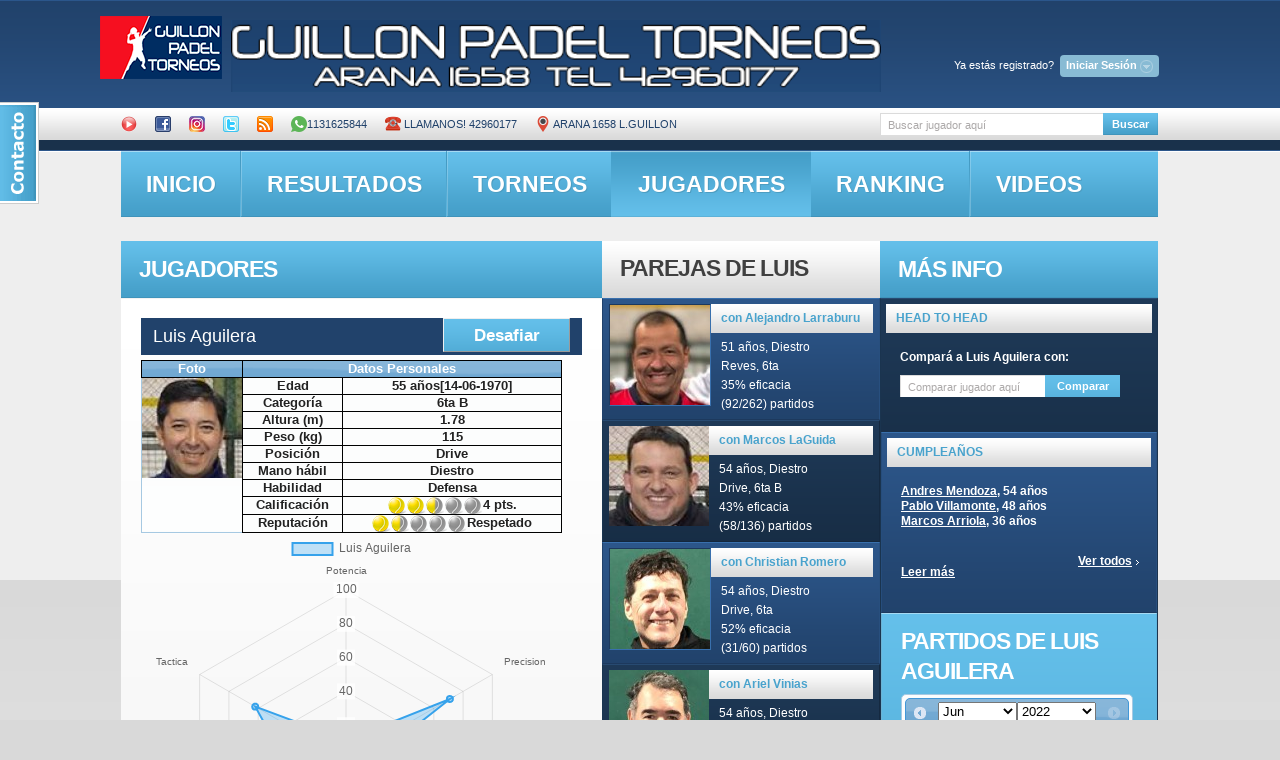

--- FILE ---
content_type: text/html; charset=utf-8
request_url: http://guillon.ddns.net/jugadores_new.php?id=377&r=18997
body_size: 118142
content:
<!DOCTYPE html PUBLIC "-//W3C//DTD XHTML 1.0 Transitional//EN" "http://www.w3.org/TR/xhtml1/DTD/xhtml1-transitional.dtd">
<html lang="es"><!-- InstanceBegin template="/Templates/newweb.dwt.php" codeOutsideHTMLIsLocked="true" -->

<head>
<link rel="stylesheet" href="contactable.css" type="text/css" />


<!-- InstanceBeginEditable name="doctitle" -->
<title>Guillon Padel</title>
<link type="text/css" rel="stylesheet" href="/js/jquery.qtip.css" />
<meta property="og:url" content="http://guillon.ddns.net/jugadores_new.php?id=377" />
<meta property="og:title" content="Perfil de Luis Aguilera en Guillon Padel" />
<meta property="og:description" content="Ingresa a nuestra web y conoce todos los detalles." />
<meta property="og:image" content="http://guillon.ddns.net/images/LuisAguilera.jpg" />
<!-- Hotjar Tracking Code for http://guillon.ddns.net/jugadores_new.php?id=961 -->
<script>
    (function(h,o,t,j,a,r){
        h.hj=h.hj||function(){(h.hj.q=h.hj.q||[]).push(arguments)};
        h._hjSettings={hjid:1210866,hjsv:6};
        a=o.getElementsByTagName('head')[0];
        r=o.createElement('script');r.async=1;
        r.src=t+h._hjSettings.hjid+j+h._hjSettings.hjsv;
        a.appendChild(r);
    })(window,document,'https://static.hotjar.com/c/hotjar-','.js?sv=');
</script>
 <script src="https://cdn.jsdelivr.net/npm/chart.js"></script>
<link rel="image_src" href="logopaddle_th.jpg" /> 
<!-- InstanceEndEditable -->
<meta http-equiv="Content-Type" content="text/html; charset=utf-8">
<link rel="stylesheet" href="/css/demos.css">

<link href="css/reset.css" rel="stylesheet" type="text/css" />

<link href="css/layout.css" rel="stylesheet" type="text/css" />

<link href="css/style.css" rel="stylesheet" type="text/css" />
<link href="front.css" media="screen, projection" rel="stylesheet" type="text/css">

<link href="/css/redmond/jquery-ui-1.8.20.custom.css" rel="stylesheet" type="text/css" />
<script type="text/javascript" src="/js/jquery-1.8.2.js"></script>
 <script  src="/js/jquery-ui-1.8.22.custom.min.js"></script>
<script type="text/javascript" src="/js/jqueryuiespanol.js"></script>
<script type='text/javascript' src='/tagit/js/tagit.js'></script>

<script type='text/javascript' src="/js/jquery.validate.js"></script>
<script type="text/javascript" src="/js/jquery.validate.pack.js"></script>
<script type="text/javascript" src="/js/jquery.contactable.min.js"></script>
<script type="text/javascript" src="/js/jquery.blockUI.js"></script>
<script src="/js/jquery.contextMenu.js" type="text/javascript"></script>
<script src="/js/jquery.cookie.js" type="text/javascript"></script>
<script type="text/javascript">
var npagina=0;
</script>


<style type="text/css">
	.chart-container {
    background: white;
    border-radius: 8px;
    padding: 20px;
    box-shadow: 0 2px 10px rgba(0,0,0,0.1);
    margin-bottom: 20px;
}

.loading {
    text-align: center;
    padding: 20px;
    color: #666;
    font-style: italic;
}

.error {
    color: #d32f2f;
    padding: 20px;
    background: #ffebee;
    border-radius: 8px;
}

.positivo { color: #388e3c; }
.negativo { color: #d32f2f; }

.table {
    width: 100%;
    border-collapse: collapse;
}

.table th, .table td {
    padding: 12px 15px;
    text-align: left;
    border-bottom: 1px solid #ddd;
}

.table th {
    background-color: #f5f5f5;
}
</style>


<link href="/js/jquery.contextMenu.css" rel="stylesheet" type="text/css" />

<link rel="stylesheet" type="text/css" href="/css/jquery.autocomplete.css" />
     	<script type="text/javascript">

	$(document).ready(function() {
		var $dialogo3= $('#olvideclave')
			.dialog({
				autoOpen: false,
				title: 'Restaurar password'
			});
		var $dialogo4= $('#nuevaclaveform')
			.dialog({
				autoOpen: false,
				title: 'Cambiar password'
			});
		var $dialogo = $('#desafios')
			.dialog({
				autoOpen: false,
				title: 'Elegí un desafío'
			});
		var $dialog = $('#register')
			.dialog({
				autoOpen: false,
				title: 'Nuevo usuario'
			});

		$('#registrate').click(function() {
			$dialog.dialog('open');
			// prevent the default action, e.g., following a link
			return false;
		});
		$('#resend_password_link').click(function() {
			$dialogo3.dialog('open');
			// prevent the default action, e.g., following a link
			return false;
		});
		$('#cambiapass').click(function() {
			$dialogo4.dialog('open');
			// prevent the default action, e.g., following a link
			return false;
		});
	});
	</script>
<script type="text/javascript">

function buscar()
 {
	 
   var xmlhttp;
		if (window.XMLHttpRequest)
		  {// code for IE7+, Firefox, Chrome, Opera, Safari
		  xmlhttp=new XMLHttpRequest();
		  }
		else
		  {// code for IE6, IE5
		  xmlhttp=new ActiveXObject("Microsoft.XMLHTTP");
		  }
		xmlhttp.onreadystatechange=function()
		  {
		  if (xmlhttp.readyState==4 && xmlhttp.status==200)
			{
				document.getElementById("partidosboxes").innerHTML=xmlhttp.responseText;
				document.getElementById("titularpartidos").innerHTML="Partidos de la fecha seleccionada";
			}
		  }
		xmlhttp.open("GET","mostrarpartidos.php?nombrecliente="+ document.forms["search-form"]["nombrecliente"].value,true);
		xmlhttp.send();

  };

$().ready(function() {
    $('#search-form').live("submit", function() {
        submitform();
    });	
    $('#search-form2').live("submit", function() {
        submitform2();
    });
	$( "#nombrecliente" ).autocomplete({
			source: "getclientesjson.php",
			minLength: 2
		});
	$( "#nombrecliente2" ).autocomplete({
			source: "getclientesjson.php",
			minLength: 2
		});
/*   $("#nombrecliente2").autocomplete("getclientes.php", {
       width: 260,
        matchContains: true,
        selectFirst: false
    });
   $("#nombrecliente").autocomplete("getclientes.php", {
       width: 260,
        matchContains: true,
        selectFirst: false
    });*/

});

</script>


<script>


	function asoctabs()
	{
		$("#tabs, #subtabs").tabs();
		}
  </script>
  
<link rel="stylesheet" href="css/prettyPhoto.css" type="text/css" media="screen" title="prettyPhoto main stylesheet" charset="utf-8" />
<script src="js/jquery.prettyPhoto.js" type="text/javascript" charset="utf-8"></script>





 
<script type="text/javascript">
function nuevaclave()
{
	var  clavenueva=  document.forms["nuevaclaveform"]["clavenueva"].value;
	var  clavevieja=  document.forms["nuevaclaveform"]["clavevieja"].value;
	var  idcliente=  document.forms["nuevaclaveform"]["idcliente"].value;	
$.blockUI({ message: '<p class="mensajeaviso"><img src="/images/busy.gif" /> Espere un momento...</p>'},{css: { backgroundColor: '#f00', color: '#fff'} });
$.get("ajaxget.php", { nuevaclave:1,clavevieja:clavevieja,clavenueva:clavenueva,idcliente:idcliente},
   function(data){
	   		$.unblockUI();
			alert(data);
			//var url="control.php";
			//window.location.replace(url);		
 });	

}	
function olvidemiclave()
{
	var  email=  document.forms["olvideclave"]["email"].value;
	var  apellido=  document.forms["olvideclave"]["apellido"].value;	
$.blockUI({ message: '<p class="mensajeaviso"><img src="/images/busy.gif" /> Espere un momento...</p>'},{css: { backgroundColor: '#f00', color: '#fff'} });
$.get("ajaxget.php", { olvideclave:1,email:email,apellido:apellido},
   function(data){
	   		$.unblockUI();
			alert(data);
			//var url="control.php";
			//window.location.replace(url);		
 });	
}
function actualizar_disp()
{
	var  idparticipante=  document.forms["cargardisp"]["participanteid"].value;
	var  disp=  document.forms["cargardisp"]["disp"].value;
	var  iniciodisp=  document.forms["cargardisp"]["iniciodisp"].value;
	var  findisp=  document.forms["cargardisp"]["findisp"].value;

$.blockUI({ message: '<p class="mensajeaviso"><img src="/images/busy.gif" /> Espere un momento...</p>'},{css: { backgroundColor: '#f00', color: '#fff'} });
$.get("ajaxget.php", { cargardispform:1,idparticipante:idparticipante,disp:disp,iniciodisp:iniciodisp,findisp:findisp},
   function(data){
	   		$.unblockUI();
			//$('#rta').html=data;
			document.getElementById('rtadisp').innerHTML=data;
			//var url="torneo_new.php?id="+idtorneo;
			//window.location.replace(url);		
 });
}
function cambiar_jugador()
{
	var  idcliente=  document.forms["cambiarjugador"]["idcliente"].value;
	var  idtorneo=  document.forms["cambiarjugador"]["idtorneo"].value;	
	var idcambio=document.forms["cambiarjugador"]["idjugador"].value;	
$.blockUI({ message: '<p class="mensajeaviso"><img src="/images/busy.gif" /> Espere un momento...</p>'},{css: { backgroundColor: '#f00', color: '#fff'} });
$.get("ajaxget.php", { cambiarjugadorform:1,idcliente:idcliente,idtorneo:idtorneo,idcambio:idcambio},
   function(data){
	   		$.unblockUI();
			//$('#rta').html=data;
			var url="torneo_new.php?id="+idtorneo;
			window.location.replace(url);		
 });
}

function postulardesafio(idcliente,iddesafio)//idcliente viene de session, iddesafio de loguaedo(postular,iddesafio)
{
if(confirm("Deseas postularte al desafío?"))
{
$.blockUI({ message: '<p class="mensajeaviso"><img src="/images/busy.gif" /> Espere un momento...</p>'},{css: { backgroundColor: '#f00', color: '#fff'} });
$.get("ajaxget.php", { acciondesafio:'postular',iddesafio:iddesafio,idcliente:idcliente},
   function(data){

$.get("imagendesafio.php", { iddesafio:iddesafio,publicar:1 },
					   function(data2){
							alert(data2);
			
					
					   });

	   		$.unblockUI();
			alert(data);
			var url="control.php";
			window.location.replace(url);		
 });	
	}
}
function acciondesafio(accion,iddesafio,idcliente)
{
$.blockUI({ message: '<p class="mensajeaviso"><img src="/images/busy.gif" /> Espere un momento...</p>'},{css: { backgroundColor: '#f00', color: '#fff'} });
$.get("ajaxget.php", { acciondesafio:accion,iddesafio:iddesafio,idcliente:idcliente},
   function(data){
	   $.get("imagendesafio.php", { iddesafioo:iddesafio,publicar:1 },
					   function(data2){
							alert(data2);
			
					
					   });
	   		$.unblockUI();
			alert(data);
			var url="control.php";
			window.location.replace(url);		
 });	
	}
function sumaradesafio()
{
	var  iddesafio=  document.forms["desafios"]["iddesafio"].value
	var  idcliente=  document.forms["desafios"]["idadesafiar"].value
	document.getElementById('contenidodesafios').innerHTML='<p class="mensajeaviso"><img width="20" src="/images/busy.gif" /> Invitando al jugador, espere un momento...</p>';
$.get("ajaxget.php", { sumaradesafio:1,iddesafio:iddesafio,idcliente:idcliente},
   function(data){
$.get("imagendesafio.php", { iddesafio:iddesafio,publicar:1 },
					   function(data2){
							alert(data2);
			
					
					   });

			document.getElementById('contenidodesafios').innerHTML=data;
					
 });	
	}
function desafiar(id1,idcliente)
{
	//alert(id1+' '+idcliente);
$.get("ajaxget.php", { desafiar:1,miid:id1,idcliente:idcliente},
   function(data){
	  	if(data!='nada')
		{
			document.getElementById('contenidodesafios').innerHTML=data;
			$( "#desafios" ).dialog('open');
			
		}
	else
	{
		alert("No tenés desafíos creados. Se abrirá tu panel de control. En la solapa 'Mis desafíos' crea uno nuevo, y volvé a intentarlo");
		var url="control.php";
		window.location.replace(url);
		//$(".signin").click();
		}
 });	
	}
function logueado(funcion,idcliente)
{

$.get("ajaxget.php", { getsession:1 },
   function(data){
	  	if(data!='')
		{
			window[funcion](data,idcliente);
			
		}
	else
	{
		alert("Necesitas estar logueado para acceder a este contenido");
		$(".signin").click();
		}
 });	
 }
  function mostrarpartidos(fecha) {
	 $.blockUI({ message: '<p class="mensajeaviso"><img src="/images/busy.gif" /> Espere un momento...</p>'},{css: { backgroundColor: '#f00', color: '#fff'} });
   var xmlhttp;
		if (window.XMLHttpRequest)
		  {// code for IE7+, Firefox, Chrome, Opera, Safari
		  xmlhttp=new XMLHttpRequest();
		  }
		else
		  {// code for IE6, IE5
		  xmlhttp=new ActiveXObject("Microsoft.XMLHTTP");
		  }
		xmlhttp.onreadystatechange=function()
		  {

		  if (xmlhttp.readyState==4 && xmlhttp.status==200)
			{
				document.getElementById("partidosboxes").innerHTML=xmlhttp.responseText;
				document.getElementById("titularpartidos").innerHTML="Partidos de la fecha seleccionada";
				$("a[rel^='prettyPhoto']").prettyPhoto();
				$.unblockUI();
			}
		  }
		xmlhttp.open("GET","mostrarpartidos.php?fechapartido="+fecha,true);
		xmlhttp.send();

  };

 
	</script>
<script src="js/jquery.faded.js" type="text/javascript"></script> 

<script type="text/javascript">
function signIn()
{
	// $.blockUI({ message: '<p class="mensajeaviso"><img src="/images/busy.gif" /> Espere un momento...</p>'},{css: { backgroundColor: '#f00', color: '#fff'} });	
	document.getElementById("responsesign").innerHTML='<p class="mensajeaviso">Espere...<img  width="15"src="/images/busy.gif" /></p>';
	var  mail=  document.forms["signinform"]["username"].value
	var  pass=  document.forms["signinform"]["password"].value
	var  rem=  document.forms["signinform"]["remember"].value
$.get("signin_new.php", { username:mail,password:pass,remember:rem },
   function(data){
		//document.getElementById("titularpartidos").innerHTML="Resultados de búsqueda";
		//alert(data);
		if(data=='OOK')
		{
			//var url="admin.php";
						window.location.replace(window.location.href );
			}
		else 
		if(data=='OK')
		{
			var url="home.php";
			window.location.replace(url);
			}
		else
			document.getElementById("responsesign").innerHTML=data;
	//	$.unblockUI();
   });
	
}

function avisar(id)
{
	 $.blockUI({ message: '<p class="mensajeaviso"><img src="/images/busy.gif" /> Espere un momento...</p>'},{css: { backgroundColor: '#f00', color: '#fff'} });	
	//document.getElementById("responsesign").innerHTML='<p class="mensajeaviso">Espere...<img  width="15"src="/images/busy.gif" /></p>';

$.get("ajaxget.php", { idpartido:id,avisarpartido:1 },
   function(data){
		//document.getElementById("titularpartidos").innerHTML="Resultados de búsqueda";
		var txt= new String(data);
		var from=txt.indexOf('RZR',0)+3;
		var to=txt.indexOf('RZZ',0);
		txt=txt.substring(from, to);
		alert(data);
		$("#led"+id).attr("src","images/iconos/"+txt);
		$.unblockUI();
   });
	
}

function submitreg()
{
	// $.blockUI({ message: '<p class="mensajeaviso"><img src="/images/busy.gif" /> Espere un momento...</p>'},{css: { backgroundColor: '#f00', color: '#fff'} });	
	document.getElementById("respuestaregistro").innerHTML='<p class="mensajeaviso">Espere...<img  width="15"src="/images/busy.gif" /></p>';
	var  nombre=  document.forms["register"]["name"].value
	var  apellido=  document.forms["register"]["lastname"].value
	var  dia=  document.forms["register"]["dianacimiento"].value
	var  mes=  document.forms["register"]["mesnacimiento"].value
	var  ano=  document.forms["register"]["anonacimiento"].value
	var  mail=  document.forms["register"]["email"].value
	var  man=  $('input:radio[name=mano]:checked').val();//document.forms["register"]["mano"].value
	var  cel=  document.forms["register"]["celular"].value
	var  cat=  $("#categoria").val();//document.forms["register"]["categoria"].value
	var  car=  $("#caracteristica").val();//document.forms["register"]["caracteristica"].value
$.get("mostrarpartidos.php", { nuevousuario:1,name:nombre,lastname:apellido,dianacimiento:dia,mesnacimiento:mes,anonacimiento:ano,email:mail,mano:man,celular:cel,categoria:cat,caracterisitica:car },
   function(data){
		//document.getElementById("titularpartidos").innerHTML="Resultados de búsqueda";
		//alert(data);
		document.getElementById("respuestaregistro").innerHTML=data;
	//	$.unblockUI();
   });
	
}

function submitform()
{
	 $.blockUI({ message: '<p class="mensajeaviso"><img src="/images/busy.gif" /> Espere un momento...</p>'},{css: { backgroundColor: '#f00', color: '#fff'} });	
	
	var name =  document.forms["search-form"]["nombrecliente"].value
$.get("mostrarpartidos.php", { nombrecliente: name },
   function(data){
	   if(data.charAt(0)=='?')
	 	{// alert(data);
			$.unblockUI();
			var url="jugadores_new.php"+data;
			window.location.replace(url);}
	else
		{document.getElementById("titularpartidos").innerHTML="Resultados de búsqueda";
		document.getElementById("partidosboxes").innerHTML=data;
		$.unblockUI();}
   });
	
}

function compararJugadores(idJugador1, idJugador2) {
    // 1. Limpiar y recrear el contenedor del gráfico
    $('#partidosboxes').html(`
    	<img src="imagendesafio3.php?jugador1=${idJugador1}&jugador2=${idJugador2}" width="100%"/>
        <div class="chart-container" style="position: relative; height:400px; width:100%">
            <canvas id="radarChart"></canvas>
        </div>
        <div id="comparativa-info" style="display:none">
            <!-- Contenido de la tabla comparativa -->
        </div>
    `);

    // 2. Obtener el nuevo canvas
    const canvas = document.getElementById('radarChart');
    const ctx = canvas.getContext('2d');

    // 3. Destruir gráfico anterior si existe (en memoria)
    if (window.radarChart instanceof Chart) {
        window.radarChart.destroy();
    }

    // 4. Mostrar carga
    $('#partidosboxes').prepend('<div class="loading">Cargando comparativa...</div>');

    Promise.all([
        fetch(`obtener_estadisticas2.php?idcliente=${idJugador1}`).then(handleResponse),
        fetch(`obtener_estadisticas2.php?idcliente=${idJugador2}`).then(handleResponse)
    ]).then(([jugador1, jugador2]) => {
        // 5. Verificar datos
        if (!jugador1?.stats || !jugador2?.stats) {
            throw new Error('Datos incompletos');
        }

        // 6. Crear nuevo gráfico
        window.radarChart = new Chart(ctx, {
            type: 'radar',
            data: {
                labels: jugador1.labels,
                datasets: [{
                    label: jugador1.nombre_jugador,
                    data: jugador1.stats,
                    backgroundColor: 'rgba(54, 162, 235, 0.2)',
                    borderColor: 'rgba(54, 162, 235, 1)',
                    borderWidth: 2
                }, {
                    label: jugador2.nombre_jugador,
                    data: jugador2.stats,
                    backgroundColor: 'rgba(255, 99, 132, 0.2)',
                    borderColor: 'rgba(255, 99, 132, 1)',
                    borderWidth: 2
                }]
            },
            options: {
                responsive: true,
                maintainAspectRatio: false,
                scales: {
                    r: {
                        beginAtZero: true,
                        max: 100,
                        min: 0,
                        pointLabels: {
                            font: {
                                size: 12
                            }
                        }
                    }
                },
                plugins: {
                    legend: {
                        position: 'top',
                    }
                }
            }
        });

        // 7. Generar tabla comparativa
        generarTablaComparativa(jugador1, jugador2);

    }).catch(error => {
        $('#partidosboxes').html(`<div class="error">Error: ${error.message}</div>`);
        console.error("Error en comparación:", error);
    });
}

// Función auxiliar para manejar respuestas
function handleResponse(response) {
    if (!response.ok) throw new Error('Error en red');
    return response.json();
}

// Función para generar tabla
function generarTablaComparativa(jugador1, jugador2) {
    let html = '';
    jugador1.stats.forEach((stat, i) => {
        const diff = stat - jugador2.stats[i];
        html += `
        <tr>
            <td>${jugador1.labels[i]}</td>
            <td>${stat}</td>
            <td>${jugador2.stats[i]}</td>
            <td class="${diff > 0 ? 'positivo' : 'negativo'}">
                ${Math.abs(diff)} ${diff > 0 ? '▲' : '▼'}
            </td>
        </tr>`;
    });
    
    $('#comparativa-info').html(`
        <h4>Comparativa Detallada</h4>
        <table class="table table-striped">
            <thead>
                <tr>
                    <th>Habilidad</th>
                    <th>${jugador1.nombre_jugador}</th>
                    <th>${jugador2.nombre_jugador}</th>
                    <th>Diferencia</th>
                </tr>
            </thead>
            <tbody>${html}</tbody>
        </table>
    `).show();
}

// Modifica la función submitform2()
function submitform2() {
    const nombreBuscado = document.forms["search-form2"]["nombrecliente2"].value;
    if(!nombreBuscado) return;

    $.blockUI({ message: '<p class="mensajeaviso"><img src="/images/busy.gif" /> Buscando jugador...</p>'});

    $.get("mostrarpartidos.php", { nombrecliente: nombreBuscado })
        .done(function(data) {
            if(data.charAt(0) === '?') {
                const idJugador2 = data.substr(4);
                const idJugador1 = "377";
                
                if(idJugador1 && idJugador2) {
                    compararJugadores(idJugador1, idJugador2);
                }
            }
        })
        .fail(function() {
            $('#partidosboxes').html('<p class="error">No se pudo encontrar el jugador</p>');
        })
        .always(function() {
            $.unblockUI();
        });
}

		$(function(){

	   	$("#faded").faded({

				autopagination: false,

				crossfade: true,

				autoplay: 4000,

				autorestart: true,

				speed: 700

				

			});

		});

   </script> 
<script>$(function(){$('#contactable').contactable({name: 'Nombre',
 email: 'Email',
 message : 'Mensaje',
 recievedMsg : 'Gracias por tu mensaje',
 notRecievedMsg : 'Disculpa, tu mensaje no pudo ser enviado, intentalo de nuevo más tarde',
 disclaimer: 'Valoramos muchísimo tu comentario, por favor contactanos y envianos tus consultas y sugerencias',
 submit:'Enviar',hideOnSubmit: true,
 subject: 'Comentario WEB',});});</script>
<!--[if lt IE 7]>

      <script type="text/javascript" src="http://info.template-help.com/files/ie6_warning/ie6_script_other.js"></script>

   <![endif]-->

<!--[if IE]>

      <script type="text/javascript" src="js/html5.js"></script>

   <![endif]-->

<!-- InstanceBeginEditable name="head" -->
<script src="jquery.jeditable.js" type="text/javascript" charset="utf-8"></script>
 <script type="text/javascript" src="/js/jquery.qtip.js"></script>
<script type='text/javascript' src='https://www.google.com/jsapi'></script>


 


 

<script src="https://cdn.jsdelivr.net/npm/chart.js"></script>
<script>
    new Chart("graficoPorcentajeVictorias", {
        type: "line",
        data: {
            labels: null,
            datasets: [{
                label: "Porcentaje de victorias",
                data: null,
                borderColor: "rgb(75, 192, 192)",
                fill: false
            }]
        },
        options: {
            // ... (Opciones de personalización) ...
        }
    });
</script>



   
    
    
<script type="text/javascript" src="js/scrollpagination.js"></script>
<script type="text/javascript">

</script>
	        

 <script>
$(function(){
		$.datepicker.setDefaults( $.datepicker.regional[ "es" ] );
		$( "#datepicker" ).datepicker({firstDay: 0,dateFormat: "yy-mm-dd", maxDate:new Date("June 18, 2022"),changeMonth: true,
        changeYear: true,minDate: new Date(2009, 1 - 1, 1),beforeShowDay:  nationalDays,onSelect:mostrarpartidosid}, $.datepicker.regional[ "es" ] );
	});
	 var natDays = ["6/18/2022","1/3/2022","12/27/2021","12/6/2021","11/29/2021","11/15/2021","11/8/2021","11/1/2021","10/25/2021","10/18/2021","10/11/2021","10/4/2021","9/27/2021","9/20/2021","9/13/2021","9/6/2021","8/30/2021","8/23/2021","8/16/2021","8/9/2021","8/2/2021","7/26/2021","7/19/2021","7/12/2021","7/5/2021","6/28/2021","6/21/2021","6/14/2021","6/7/2021","5/31/2021","5/1/2021","4/12/2021","4/10/2021","4/5/2021","4/3/2021","3/29/2021","3/22/2021","3/15/2021","3/8/2021","2/15/2021","2/8/2021","2/1/2021","1/25/2021","1/18/2021","1/11/2021","1/4/2021","12/28/2020","12/21/2020","12/14/2020","12/7/2020","3/16/2020","2/24/2020","2/21/2020","2/17/2020","2/14/2020","1/31/2020","1/27/2020","1/24/2020","1/20/2020","1/17/2020","1/13/2020","12/14/2019","12/9/2019","12/6/2019","12/2/2019","11/29/2019","11/25/2019","11/22/2019","11/8/2019","11/1/2019","10/21/2019","9/30/2019","9/13/2019","9/9/2019","8/23/2019","8/5/2019","8/2/2019","7/22/2019","7/15/2019","7/5/2019","6/3/2019","5/17/2019","4/1/2019","2/9/2019","6/1/2018","5/28/2018","5/25/2018","5/21/2018","5/18/2018","5/11/2018","5/7/2018","5/1/2018","4/30/2018","4/27/2018","4/23/2018","4/20/2018","4/19/2018","4/16/2018","4/13/2018","4/12/2018","4/9/2018","4/6/2018","4/3/2018","4/2/2018","3/26/2018","3/23/2018","3/16/2018","3/12/2018","3/6/2018","3/5/2018","3/3/2018","2/26/2018","2/23/2018","2/19/2018","2/16/2018","2/2/2018","1/15/2018","1/12/2018","1/10/2018","1/8/2018","1/5/2018","1/3/2018","12/29/2017","12/23/2017","12/18/2017","12/15/2017","12/11/2017","12/8/2017","12/4/2017","12/2/2017","11/29/2017","11/27/2017","11/24/2017","11/20/2017","11/17/2017","11/13/2017","11/6/2017","11/3/2017","10/30/2017","10/27/2017","10/23/2017","10/20/2017","10/16/2017","10/13/2017","10/9/2017","10/2/2017","9/29/2017","9/25/2017","9/22/2017","9/18/2017","9/15/2017","9/11/2017","9/8/2017","9/4/2017","8/25/2017","8/21/2017","8/18/2017","8/16/2017","8/14/2017","8/11/2017","8/7/2017","8/4/2017","7/31/2017","7/28/2017","7/24/2017","7/21/2017","7/17/2017","7/14/2017","7/10/2017","7/7/2017","7/5/2017","7/3/2017","6/30/2017","6/9/2017","6/2/2017","5/26/2017","5/24/2017","5/22/2017","5/19/2017","5/15/2017","5/12/2017","5/8/2017","5/5/2017","5/1/2017","4/28/2017","4/26/2017","4/14/2017","3/24/2017","3/20/2017","3/17/2017","3/13/2017","3/10/2017","3/6/2017","3/3/2017","2/24/2017","2/20/2017","2/17/2017","2/13/2017","2/10/2017","2/6/2017","2/3/2017","1/18/2017","1/16/2017","1/9/2017","1/6/2017","1/2/2017","12/30/2016","12/26/2016","12/23/2016","12/19/2016","12/16/2016","12/12/2016","12/5/2016","12/3/2016","12/2/2016","11/25/2016","11/21/2016","11/18/2016","11/14/2016","11/9/2016","11/7/2016","11/4/2016","10/31/2016","10/24/2016","10/21/2016","10/17/2016","10/14/2016","10/10/2016","10/7/2016","10/3/2016","9/30/2016","9/26/2016","9/19/2016","9/16/2016","9/12/2016","9/9/2016","9/5/2016","9/2/2016","8/31/2016","8/29/2016","8/26/2016","8/19/2016","8/17/2016","8/15/2016","8/12/2016","8/8/2016","8/5/2016","8/3/2016","8/1/2016","7/29/2016","7/22/2016","7/18/2016","7/15/2016","7/13/2016","7/11/2016","7/8/2016","7/4/2016","6/23/2016","6/22/2016","6/20/2016","6/10/2016","6/6/2016","6/3/2016","5/30/2016","5/27/2016","5/23/2016","5/20/2016","5/16/2016","5/13/2016","5/9/2016","5/6/2016","5/2/2016","4/29/2016","4/22/2016","4/20/2016","4/18/2016","4/15/2016","4/12/2016","4/11/2016","4/8/2016","4/4/2016","3/28/2016","3/25/2016","3/21/2016","3/18/2016","3/14/2016","3/11/2016","3/7/2016","3/4/2016","2/22/2016","2/19/2016","2/12/2016","1/29/2016","1/25/2016","1/22/2016","1/18/2016","1/11/2016","1/8/2016","1/4/2016","12/21/2015","12/18/2015","12/14/2015","12/12/2015","12/11/2015","12/7/2015","12/4/2015","11/30/2015","11/27/2015","11/23/2015","11/20/2015","11/17/2015","11/16/2015","11/10/2015","11/9/2015","11/6/2015","11/4/2015","11/2/2015","10/28/2015","10/24/2015","10/17/2015","10/5/2015","10/3/2015","9/28/2015","9/25/2015","9/21/2015","9/18/2015","9/14/2015","9/11/2015","9/7/2015","9/4/2015","8/28/2015","8/24/2015","8/21/2015","8/17/2015","8/10/2015","8/7/2015","8/3/2015","7/31/2015","7/28/2015","7/27/2015","7/24/2015","7/20/2015","7/17/2015","7/15/2015","7/13/2015","7/10/2015","7/3/2015","6/30/2015","6/26/2015","6/22/2015","6/15/2015","6/12/2015","6/8/2015","6/1/2015","5/29/2015","5/18/2015","5/15/2015","5/11/2015","5/8/2015","5/4/2015","5/1/2015","4/29/2015","4/27/2015","4/24/2015","4/22/2015","4/17/2015","4/15/2015","4/13/2015","4/3/2015","3/30/2015","3/25/2015","3/23/2015","3/20/2015","3/18/2015","3/16/2015","3/13/2015","3/11/2015","3/9/2015","3/4/2015","3/2/2015","2/25/2015","2/23/2015","2/20/2015","2/16/2015","2/9/2015","2/6/2015","2/2/2015","1/25/2015","1/21/2015","1/19/2015","1/14/2015","1/12/2015","1/5/2015","12/29/2014","12/22/2014","12/20/2014","12/19/2014","12/17/2014","12/15/2014","12/10/2014","12/8/2014","12/3/2014","12/1/2014","11/26/2014","11/24/2014","11/19/2014","11/17/2014","11/12/2014","11/10/2014","11/7/2014","11/5/2014","11/3/2014","10/29/2014","10/24/2014","10/22/2014","10/20/2014","10/17/2014","10/10/2014","10/3/2014","9/26/2014","9/12/2014"];
	 var partidos=["3","3","3","3","3","3","3","3","3","3","3","3","3","3","3","3","3","3","3","3","3","3","3","3","3","3","3","3","3","3","1","3","1","3","1","3","3","3","3","3","3","3","3","3","3","3","3","3","3","3","3","3","3","3","3","3","3","3","3","3","3","3","3","3","3","3","3","3","3","3","3","3","3","3","3","3","3","3","3","3","3","3","3","3","3","3","3","3","3","3","3","1","3","3","3","3","1","3","3","1","3","3","1","3","3","1","3","3","1","3","1","3","3","3","3","3","3","3","3","3","3","3","3","4","3","3","3","3","3","4","3","3","3","3","3","3","3","3","3","3","3","3","3","3","3","3","3","3","3","3","3","3","3","3","3","3","3","3","3","3","3","3","3","3","3","3","3","3","3","3","3","3","3","3","3","3","3","3","3","3","3","3","3","3","3","3","3","3","3","3","3","3","3","3","3","3","3","3","3","3","3","3","3","3","3","6","3","3","3","3","3","3","3","3","3","3","3","3","3","3","3","3","3","3","3","3","3","3","3","3","3","3","3","3","3","3","3","3","3","3","3","3","3","3","3","3","3","3","3","3","3","3","3","3","3","3","1","3","3","3","3","3","3","3","3","3","3","3","3","3","3","3","3","3","3","3","3","3","3","3","3","3","3","3","3","3","3","3","3","3","3","3","3","3","3","3","3","3","3","3","3","3","4","3","3","3","3","3","3","3","1","3","1","3","3","1","3","1","1","1","3","4","3","3","3","3","3","3","3","3","3","3","3","3","3","3","3","3","3","3","3","3","3","3","3","3","3","3","3","3","3","3","3","3","3","3","3","3","3","3","3","3","3","3","3","3","3","3","3","3","3","3","3","3","3","3","3","3","3","3","3","3","3","3","3","3","3","3","3","6","3","3","3","3","3","4","3","3","3","3","3","3","3","3","3","3","3","3","3","3","3","3","3","3","3","3","3","3","3","3","3"];
	 var idcliente="377";
  function nationalDays(date) {
    var sDate = (date.getMonth()+1).toString() + "/" + date.getDate().toString() + "/" + date.getFullYear().toString();
    var indice=$.inArray(sDate, natDays);
	if (indice == -1) return [false,"","Sin partidos\njugados"];
    else return [true, "",partidos[indice]+" partido(s)\njugado(s)"];
  }
  function mostrarpartidosid(fecha) {
	 
	   $.blockUI({ message: '<p class="mensajeaviso"><img src="/images/busy.gif" /> Espere un momento...</p>'},{css: { backgroundColor: '#f00', color: '#fff'} });
   var xmlhttp;
		if (window.XMLHttpRequest)
		  {// code for IE7+, Firefox, Chrome, Opera, Safari
		  xmlhttp=new XMLHttpRequest();
		  }
		else
		  {// code for IE6, IE5
		  xmlhttp=new ActiveXObject("Microsoft.XMLHTTP");
		  }
		xmlhttp.onreadystatechange=function()
		  {

		  if (xmlhttp.readyState==4 && xmlhttp.status==200)
			{
				document.getElementById("partidosboxes").innerHTML=xmlhttp.responseText;
				document.getElementById("titularpartidos").innerHTML="Partidos jugados en la fecha seleccionada";
				$("a[rel^='prettyPhoto']").prettyPhoto();
				$.unblockUI();
			}
		  }
		xmlhttp.open("GET","mostrarpartidos.php?fechapartido="+fecha+"&idcliente="+idcliente,true);
		xmlhttp.send();

  };

 </script>
 
  <script type="text/javascript" src="js/jquery.dataTables.min.js"></script> 

   	<script type="text/javascript">
    function mostrartorneo(idtorneo){
   var xmlhttp;
		if (window.XMLHttpRequest)
		  {// code for IE7+, Firefox, Chrome, Opera, Safari
		  xmlhttp=new XMLHttpRequest();
		  }
		else
		  {// code for IE6, IE5
		  xmlhttp=new ActiveXObject("Microsoft.XMLHTTP");
		  }
		xmlhttp.onreadystatechange=function()
		  {
		  if (xmlhttp.readyState==4 && xmlhttp.status==200)
			{
				document.getElementById("partidosboxes").innerHTML=xmlhttp.responseText;
				document.getElementById("titularpartidos").innerHTML="Torneo seleccionado";
				asoctabs();
				$(".ppt").remove();
				$(".pp_overlay").remove();
				$(".pp_pic_holder").remove();
				$("a[rel^='prettyPhoto']").prettyPhoto();
			}
		  }
		xmlhttp.open("GET","mostrarpartidos.php?idtorneo="+idtorneo,true);
		xmlhttp.send();

  };
</script>


<script type="text/javascript">
  function mostrarpartidosytorneo(fecha) {
   var xmlhttp;
		if (window.XMLHttpRequest)
		  {// code for IE7+, Firefox, Chrome, Opera, Safari
		  xmlhttp=new XMLHttpRequest();
		  }
		else
		  {// code for IE6, IE5
		  xmlhttp=new ActiveXObject("Microsoft.XMLHTTP");
		  }
		xmlhttp.onreadystatechange=function()
		  {
		  if (xmlhttp.readyState==4 && xmlhttp.status==200)
			{
				document.getElementById("contenidotorneo").innerHTML=xmlhttp.responseText;
				document.getElementById("titulotorneo").innerHTML="Torneos de la fecha seleccionada";
				mostrartorneo(document.getElementById("primertorneo").innerHTML);

			}
		  }
		xmlhttp.open("GET","mostrarpartidos.php?fechapartidotorneo="+fecha,true);
		xmlhttp.send();

  };


	</script>
		<script>
	$(function() {
		$( "#accordion" ).accordion({
			autoHeight: false,
			
		});
	});
	</script>
	   <!-- InstanceEndEditable -->
</head>

<body id="page1">

<script type="text/javascript">
        $(document).ready(function() {

            $(".signin").click(function(e) {          
				e.preventDefault();
                $("fieldset#signin_menu").toggle();
				$(".signin").toggleClass("menu-open");
            });
			
			$("fieldset#signin_menu").mouseup(function() {
				return false
			});
			$(document).mouseup(function(e) {
				if($(e.target).parent("a.signin").length==0) {
					$(".signin").removeClass("menu-open");
					$("fieldset#signin_menu").hide();
				}
			});			
			
        });
</script>
<script src="javascripts/jquery.tipsy.js" type="text/javascript"></script>
<script type='text/javascript'>
    $(function() {
	  $('#forgot_username_link').tipsy({gravity: 'w'});   
    });
  </script>
<div id="contactable"><!-- contactable html placeholder --></div>
<div id="main-tail-top">

<div id="main-tail-bot">

    <div id="main">

      <!-- header -->

       <!-- InstanceBeginEditable name="headerr" -->
 <header style="height:241px;">

<!-- InstanceEndEditable -->

        <h1><a href="#" ><span>Guillon Paddle</span></a></h1><a href="http://www.careva.com.ar" target="_blank" style="position:relative; left:110px; top:20px; "><img width="650" height="60" border="0" src="images/banner.png" border="0" /></a>


      

        <ul id="navi">
  <div id="topnav" class="topnav"><span style="color:white">Ya estás registrado? </span><a href="#" class="signin"><span>Iniciar Sesión</span></a> </div>
  <fieldset id="signin_menu">
    <form method="post" id="signin" action="" id="signinform" name="signinform" onsubmit="return(false);">
      <label for="username">Email</label>
      <input id="username" name="username" value="" title="Ingresa tu email" tabindex="4" type="text">
      </p>
      <p>
        <label for="password">Password</label>
        <input id="password" name="password" value="" title="Ingresa tu password" tabindex="5" type="password">
      </p>
      <p class="remember">
        <input id="signin_submit" value="Iniciar Sesión" tabindex="6" type="submit" onclick="signIn();">
        <input id="remember" name="remember_me" value="1" tabindex="7" type="checkbox">
        <label for="remember">Recordarme</label>
      </p>
      <p class="forgot"> <a href="#" id="resend_password_link">Olvidaste tu password?<br />Ya figurás en la base y no tenés tu password?</a><br /><a href="#" id="registrate">Registrate aquí</a> </p>
      <div id="responsesign" style="color:red;"></div>
    </form>
  </fieldset>	

	
    
		         </ul>

        <ul id="menu">
 <li><a title="Canal de Videos en YouTube" target="_blank" href="http://www.youtube.com/guillonpaddle"><img src="/images/youtube.png"  height="16" width="16"></a></li>
          <li><a title="Estamos en Facebook" target="_blank" href="http://www.facebook.com/GuillonPadel"><img src="/images/iconos/fb.png" width="16" height="16"></a></li>
          <li><a title="Estamos en Instagram" target="_blank" href="http://www.instagram.com/GuillonPadel"><img src="/images/instagram.png" width="16" height="16"></a></li>
		  <li><a title="Seguinos en Twitter" target="_blank" href="http://twitter.com/guillonpaddle"><img src="/images/iconos/twitter.png" width="16" height="16"></a></li>
		  <li><a title="Suscribite a los resultados" href="/rss.php"><img  src="/images/rss.png" width="16" height="16"></a></li> <li><a title="Reserva por Whastapp" href="whatsapp://send?text=Contacto desde la WEB de Guillon Padel&phone=+5491131625844&abid=+5491131625844"><img src="/images/whatsapp.png" width="16" height="16">1131625844</a></li><li><a title="Reserva por telefono" href="tel:1142960177"><img src="/images/telefono.png" width="16" height="16"> Llamanos! 42960177</a></li><li><a target="_blank" title="Donde estamos?" href="https://www.google.com/maps/place/Guillon+Padel/@-34.804263,-58.44851,15z/data=!4m5!3m4!1s0x0:0xe9ab62efa1b012f7!8m2!3d-34.804263!4d-58.44851"><img src="/images/location.png" width="16"  height="16"> ARANA 1658 L.GUILLON</a></li>
</ul><div class="wrapper">
        <form action="" id="search-form"  name="search-form"  autocomplete="off" onsubmit="return(false);">
    

           <input type="text"  value="Buscar jugador aquí" id="nombrecliente" name="nombrecliente" onBlur="if(this.value=='') this.value='Buscar jugador aquí'" onFocus="if(this.value =='Buscar jugador aquí' ) {this.value = '';}" onwebkitspeechchange="submitform()" x-webkit-speech />

            <a href="javascript: submitform()">Buscar</a> 
<input  name="enviarnombre" type="submit" value="submit" onclick="submitform()"/>            
        </form>
</div>
        <nav>

          <ul>

            <li ><a href="home.php">inicio</a></li>

            <li ><a href="result_new.php">resultados</a></li>

            <li ><a href="torneo_new.php">torneos</a></li>

            <li class="current"><a href="jugadores_new.php">jugadores</a></li>

            <li ><a href="ranking_new.php">ranking</a></li>

            <li ><a target="_blank" href="http://youtube.com/guillonpaddle">videos</a></li>
			<li class="last"><a href="#">contacto</a></li>

          </ul> 

        </nav>
        <!-- InstanceBeginEditable name="fader" --><!-- InstanceEndEditable -->
        </header>

      <!-- content -->
 <!-- InstanceBeginEditable name="ticker" --><!-- InstanceEndEditable -->
      <section id="content">

        <div class="wrapper">

          <article class="col-1">

            <h2><!-- InstanceBeginEditable name="col1titulo1" --><div id="titularpartidos">jugadores</div><!-- InstanceEndEditable --></h2>

            <div class="box">

              <div class="indent">

                <div class="wrapper">
<!-- InstanceBeginEditable name="col1contenido" -->
		<style type="text/css">
.containerpartidos{
	width:505px;
	margin:5px;
	border-collapse:separate;

}
 img {
	max-width: 100%;
	height: auto;
}
.boxpartido{
	width:210px;
	
	border:1px solid grey;}
.boxpartido td.foto{
	width:100px;}
.boxpartido td{
	
	font-weight:bold;
	text-align:center;
	font-size:34px;
	background-image:url(images/iconos/setperdido1.gif);
	background-repeat:repeat-x;
	color:#CCC;
	vertical-align:middle;
}
.boxpartido td.setganado{
	
font-weight:bold;
	text-align:center;
	font-size:34px;
	background-image:url(images/iconos/setganado1.gif);
	background-repeat:repeat-x;
	color:black;
	vertical-align:middle;}
.tablatorneo
	{
		width:440px;
		background-image:url(images/iconos/gradientj1black.gif);background-repeat:repeat-x;
		margin: auto;
		border:solid 1px grey;

		color:white;
	}
.tablatorneo tbody
{
	display:none;}
.tablatorneo tr.odd{
	background: #172d45 url(../images/box-tail-1.gif) repeat-x 0% 0%;
	border-top: 1px solid #274a71;
	border-right: 1px solid #1c344f;
	border-bottom: 1px solid #14273c;
	border-left: 1px solid #1a344f;}
.tablatorneo tr.even{
	background: #172d45 url(../images/box-tail-2.gif) repeat-x 0% 0%;
	border-top: 1px solid #3970ad;
	border-right: 1px solid #284e7e;
	border-bottom: 1px solid #1d395d;
	border-left: 1px solid #264d7c;}
.tablatorneo thead
	{
	background: url(../images/title-tail2.gif) repeat-x 0% 0%;
	
		}
.tablatorneo th{
	width:25px;height: 29px;
	line-height: 28px;
	font-size: 1em;
	text-transform: uppercase;
	color: #49a3cd;
	vertical-align:middle;
	text-align:center;
	border-right:1px solid lightgray;
	cursor:pointer;
}
.tablatorneo  td{
		font-size:18px;
	vertical-align:middle;
	text-align:center;
	border-right:1px solid darkslategray;
}


	
.tablatorneo img
	{
		
		width:50px;}
.draw {

	margin: 0 0 17px 0;
	padding: 0 10px 0 10px;
	background: url(../images/title-tail2.gif) repeat-x 0% 0%;
	width:418px;height: 29px;
	text-align:center;
	
	vertical-align:middle;
	
	border:1px solid gray;

}
.draw a{
font-size: 1em;
	text-transform: uppercase;
	text-decoration:none;
	color: #49a3cd;line-height: 28px;

	font-weight:bold;
}
.ui-tabs .ui-tabs-panel table{
	margin:5px;}	


#bio tr{
	height:20px;
	vertical-align:middle;}
#bio td{
	vertical-align:middle;}
	</style>
 

<div id="partidosboxes"><h4>Luis Aguilera	<a style="background: url(https://guillon.ddns.net/images/title-tail.gif) repeat-x;
		float: right;
		width: 125px;
        top:0px;
		height: 32px;
		overflow: hidden;
		line-height: 32px;
		font-size: 0.917em;
		font-weight: bold;
		text-align: center;
		text-decoration: none;
        border:outset 1px;
		color: #fff;" href="#" onclick="logueado('desafiar','377');return(false);" title="Armá un partido amistoso">Desafiar</a></h4> <div class="inner"><table class="ui-widget" width="100%"border="1"><thead class="ui-widget-header">
	<tr style="text-align:center;" ><th>Foto</th><th colspan="2">Datos Personales</th></tr>
	</thead>
	<tbody class="ui-widget-content"><tr><td rowspan="9" width="100px" ><a href="jugadores_new.php?id=377&r=13759"><img src="/images/LuisAguilera.jpg" onerror="this.src='/images/sinfoto.jpg'"; width="100" height="100" /></a></td>	<th>Edad</th><th>55 a&ntilde;os[14-06-1970]</th></tr>
    <tr><th >Categoría</th><th><div class="edit_cat" id="categoria">6ta B</div></th></tr>
	<tr><th >Altura (m)</th><th><div class="edit" id="altura">1.78</div></th></tr>
	<tr><th >Peso (kg)</th><th><div class="edit" id="peso">115</div></th></tr>
	<tr><th >Posición</th><th><div class="edit_posicion" id="posicion">Drive</div></th></tr>
    <tr><th >Mano hábil</th><th><div class="edit_mano" id="mano">Diestro</div></th></tr>
    <tr><th >Habilidad</th><th><div class="edit_car" id="caracteristica">Defensa</div></th></tr>
	<tr><th >Calificación</th><th><div title="El puntaje esta basado en el promedio de cada uno de los puntajes indicadosmás abajo (Control, Potencia, Cabeza y Garra)"><img border="0" src="/images/iconos/reputacion.png"><img border="0" src="/images/iconos/reputacion.png"><img border="0" src="/images/iconos/reputacion_media.png"><img border="0" src="/images/iconos/reputacion_neutra.png"><img border="0" src="/images/iconos/reputacion_neutra.png">4 pts. </div></th></tr>
	<tr><th >Reputación</th><th><div title="La reputación esta basada en el porcentaje de victorias en torneos en toda tu carrera"><img border="0" src="/images/iconos/reputacion.png"><img border="0" src="/images/iconos/reputacion_media.png"><img border="0" src="/images/iconos/reputacion_neutra.png"><img border="0" src="/images/iconos/reputacion_neutra.png"><img border="0" src="/images/iconos/reputacion_neutra.png">Respetado</div></th></tr>
	
	</tbody></table>
  <script >
 // 1. Obtener el ID del jugador (ejemplo estático; reemplázalo con tu lógica)
    const idJugador = 1; //  Cambia esto por tu método dinámico (URL, atributo HTML, etc.)

    // 2. Cargar datos desde PHP y crear el gráfico
    fetch('obtener_estadisticas.php?idcliente=377')
      .then(response => {
        if (!response.ok) throw new Error("Error al cargar datos");
        return response.json();
      })
      .then(datos => {
        const ctx = document.getElementById('radarChart').getContext('2d');
        new Chart(ctx, {
          type: 'radar',
          data: {
            labels: datos.labels,
            datasets: [{
              label: datos.nombre_jugador,
              data: datos.stats,
              backgroundColor: 'rgba(54, 162, 235, 0.3)',
              borderColor: 'rgba(54, 162, 235, 1)',
              borderWidth: 2
            }]
          },
          options: {
            responsive: true,
            scales: { 
              r: { 
                beginAtZero: true,
                max: 100,
                ticks: { stepSize: 20 }
              }
            }
          }
        });
      })

</script>



	<div class="comparativa-container">
    <div class="contenedor-radar">
        <canvas id="radarChart"></canvas>

    </div>
    
    <div id="comparativa-info" style="margin-top: 20px;">
        <h4>Comparativa Detallada</h4>
        <table class="ui-widget" width="100%" id="tabla-comparativa">
            <thead class="ui-widget-header">
                <tr>
                    <th>Característica</th>
                    <th id="jugador1-nombre">Jugador 1</th>
                    <th id="jugador2-nombre">Jugador 2</th>
                    <th>Diferencia</th>
                </tr>
            </thead>
            <tbody class="ui-widget-content" id="comparativa-body">
                <!-- Se llenará dinámicamente -->
            </tbody>
        </table>
    </div>
</div>
  
<section class="estadisticas-jugador">
  <div class="contenedor-radar" style="width: 100%; ">
    <canvas id="radarChart"></canvas>


        <canvas style=" height: 400px;" id="graficoCombinadoAnual"></canvas>
    <script>
        const datosPHP = {"anios":[2014,2015,2016,2017,2018,2019,2020,2021,2022],"porcentajes":[61.176470588235,44,38.26714801444,29.571984435798,43,31.884057971014,44.444444444444,34.126984126984,0],"totalPartidos":[85,275,277,257,100,69,45,126,6]};

        const ctx = document.getElementById('graficoCombinadoAnual').getContext('2d');
        const chart = new Chart(ctx, {
            data: {
                labels: datosPHP.anios,
                datasets: [
                    {
                        type: 'bar',
                        label: 'Total Partidos Jugados',
                        data: datosPHP.totalPartidos,
                        backgroundColor: 'rgba(54, 162, 235, 0.5)',
                        borderColor: 'rgba(54, 162, 235, 1)',
                        borderWidth: 1,
                        yAxisID: 'y-total' // Asignar a un eje Y específico
                    },
                    {
                        type: 'line',
                        label: 'Porcentaje de Victorias',
                        data: datosPHP.porcentajes,
                        borderColor: 'rgba(255, 99, 132, 1)',
                        fill: false,
                        yAxisID: 'y-porcentaje' // Asignar a otro eje Y
                    }
                ]
            },
            options: {
                responsive: true,
                scales: {
                    x: {
                        display: true,
                        title: {
                            display: true,
                            text: 'Año'
                        }
                    },
                    'y-total': {
                        type: 'linear',
                        position: 'left',
                        beginAtZero: true,
                        title: {
                            display: true,
                            text: 'Total Partidos'
                        }
                    },
                    'y-porcentaje': {
                        type: 'linear',
                        position: 'right',
                        beginAtZero: true,
                        max: 100,
                        title: {
                            display: true,
                            text: 'Porcentaje de Victorias'
                        },
                        grid: {
                            drawOnChartArea: false, // No dibujar líneas de cuadrícula en esta escala
                        }
                    }
                },
                plugins: {
                    tooltip: {
                        mode: 'index',
                        intersect: false
                    }
                },
                hover: {
                    mode: 'nearest',
                    intersect: true
                }
            }
        });
    </script>
  </div>
  <div class="chart-container" style="position: relative; height:300px; width:100%;">
    <canvas id="tendenciaPartidosChart"></canvas>
    <p id="mensajeSinDatos" style="display: none;">No hay suficientes datos para mostrar la tendencia.</p>
</div>
string(2032) "{"fechas":["2022-06-18","2022-06-18","2022-06-18","2021-02-01","2021-02-01","2021-02-01","2021-02-08","2021-02-08","2021-02-08","2021-02-15","2021-02-15","2021-02-15","2021-03-08","2021-03-08","2021-03-08","2021-03-15","2021-03-15","2021-03-15","2021-03-22","2021-03-22","2021-03-22","2021-03-29","2021-03-29","2021-03-29","2021-04-03","2021-04-05","2021-04-05","2021-04-05","2021-04-10","2021-04-12","2021-04-12","2021-04-12","2021-05-01","2021-05-31","2021-05-31","2021-05-31","2021-06-07","2021-06-07","2021-06-07","2021-06-14","2021-06-14","2021-06-14","2021-06-21","2021-06-21","2021-06-21","2021-06-28","2021-06-28","2021-06-28","2021-07-05","2021-07-05","2021-07-05","2021-07-12","2021-07-12","2021-07-12","2021-07-19","2021-07-19","2021-07-19","2021-07-26","2021-07-26","2021-07-26","2021-08-02","2021-08-02","2021-08-02","2021-08-09","2021-08-09","2021-08-09","2021-08-16","2021-08-16","2021-08-16","2021-08-23","2021-08-23","2021-08-23","2021-08-30","2021-08-30","2021-08-30","2021-09-06","2021-09-06","2021-09-06","2021-09-13","2021-09-13","2021-09-13","2021-09-20","2021-09-20","2021-09-20","2021-09-27","2021-09-27","2021-09-27","2021-10-04","2021-10-04","2021-10-04","2021-10-11","2021-10-11","2021-10-11","2021-10-18","2021-10-18","2021-10-18","2021-10-25","2021-10-25","2021-10-25","2021-11-01","2021-11-01","2021-11-01","2021-11-08","2021-11-08","2021-11-08","2021-11-15","2021-11-15","2021-11-15","2021-11-29","2021-11-29","2021-11-29","2021-12-06","2021-12-06","2021-12-06","2021-12-27","2021-12-27","2021-12-27","2022-01-03","2022-01-03","2022-01-03","2022-06-18","2022-06-18","2022-06-18"],"porcentajes":[0,0,0,25,20,33.333333333333,42.857142857143,50,44.444444444444,50,60,60,70,60,60,50,40,30,30,20,20,20,10,10,20,20,20,20,20,20,10,10,10,20,10,20,20,30,30,30,30,30,30,20,20,20,20,20,20,20,20,20,30,40,40,40,40,30,30,40,50,50,50,40,50,40,50,50,50,50,50,50,50,50,50,60,60,60,60,60,50,50,40,40,40,40,30,40,50,40,50,50,50,60,50,50,50,40,30,30,20,30,30,20,20,10,10,10,20,20,20,10,10,10,20,20,20,20,10,10,10,10,10]}"
<script>
    const ctxTendencia = document.getElementById('tendenciaPartidosChart').getContext('2d');
    const mensajeSinDatos = document.getElementById('mensajeSinDatos');
    const datosPHP1 = JSON.parse('{"fechas":["2022-06-18","2022-06-18","2022-06-18","2021-02-01","2021-02-01","2021-02-01","2021-02-08","2021-02-08","2021-02-08","2021-02-15","2021-02-15","2021-02-15","2021-03-08","2021-03-08","2021-03-08","2021-03-15","2021-03-15","2021-03-15","2021-03-22","2021-03-22","2021-03-22","2021-03-29","2021-03-29","2021-03-29","2021-04-03","2021-04-05","2021-04-05","2021-04-05","2021-04-10","2021-04-12","2021-04-12","2021-04-12","2021-05-01","2021-05-31","2021-05-31","2021-05-31","2021-06-07","2021-06-07","2021-06-07","2021-06-14","2021-06-14","2021-06-14","2021-06-21","2021-06-21","2021-06-21","2021-06-28","2021-06-28","2021-06-28","2021-07-05","2021-07-05","2021-07-05","2021-07-12","2021-07-12","2021-07-12","2021-07-19","2021-07-19","2021-07-19","2021-07-26","2021-07-26","2021-07-26","2021-08-02","2021-08-02","2021-08-02","2021-08-09","2021-08-09","2021-08-09","2021-08-16","2021-08-16","2021-08-16","2021-08-23","2021-08-23","2021-08-23","2021-08-30","2021-08-30","2021-08-30","2021-09-06","2021-09-06","2021-09-06","2021-09-13","2021-09-13","2021-09-13","2021-09-20","2021-09-20","2021-09-20","2021-09-27","2021-09-27","2021-09-27","2021-10-04","2021-10-04","2021-10-04","2021-10-11","2021-10-11","2021-10-11","2021-10-18","2021-10-18","2021-10-18","2021-10-25","2021-10-25","2021-10-25","2021-11-01","2021-11-01","2021-11-01","2021-11-08","2021-11-08","2021-11-08","2021-11-15","2021-11-15","2021-11-15","2021-11-29","2021-11-29","2021-11-29","2021-12-06","2021-12-06","2021-12-06","2021-12-27","2021-12-27","2021-12-27","2022-01-03","2022-01-03","2022-01-03","2022-06-18","2022-06-18","2022-06-18"],"porcentajes":[0,0,0,25,20,33.333333333333,42.857142857143,50,44.444444444444,50,60,60,70,60,60,50,40,30,30,20,20,20,10,10,20,20,20,20,20,20,10,10,10,20,10,20,20,30,30,30,30,30,30,20,20,20,20,20,20,20,20,20,30,40,40,40,40,30,30,40,50,50,50,40,50,40,50,50,50,50,50,50,50,50,50,60,60,60,60,60,50,50,40,40,40,40,30,40,50,40,50,50,50,60,50,50,50,40,30,30,20,30,30,20,20,10,10,10,20,20,20,10,10,10,20,20,20,20,10,10,10,10,10]}');

    if (datosPHP1.fechas && datosPHP1.fechas.length > 0) {
        new Chart(ctxTendencia, {
            type: 'line',
            data: {
                labels: datosPHP1.fechas,
                datasets: [{
                    label: 'Tendencia de Victorias',
                    data: datosPHP.porcentajes,
                    borderColor: 'rgb(75, 192, 192)',
                    fill: false
                }]
            },
            options: {
                responsive: true,
                scales: {
                    y: {
                        beginAtZero: true,
                        max: 100,
                        title: {
                            display: true,
                            text: 'Porcentaje de Victorias'
                        }
                    },
                    x: {type: 'time',
            time: {
                unit: 'month' // O ajusta según la granularidad deseada
            },
            min: '2021-02-01', // Establecer el mínimo con la primera fecha
            max: '2022-06-18', // Establecer el máximo con la última fecha

                        title: {
                            display: true,
                            text: 'Fecha del Partido'
                        }
                    }
               




                },
                plugins: {
                    tooltip: {
                        mode: 'index',
                        intersect: false
                    }
                },
                hover: {
                    mode: 'nearest',
                    intersect: true
                }
            }
        });
    } else {
        ctxTendencia.style.display = 'none';
        mensajeSinDatos.style.display = 'block';
    }
</script>
</section>

	<h3>Records de su carrera</h3><table class="ui-widget" width="100%"><thead class="ui-widget-header">
	<tr style="text-align:center;" ><th rowspan="2">Temporada</th><th colspan="4">Partidos Totales</th><th colspan="4">Partidos de torneo</th></tr>
	<tr style="text-align:center;" >
				<th>Jug</th><th>Gan</th><th>Per</th><th>%</th>
				<th>Jug</th><th>Gan</th><th>Per</th><th>%</th>
	</tr></thead><tbody class="ui-widget-content"><tr style="text-align:center;" ><th>2022</th><th>6</th><th>0</th><th>6</th><th>0.0</th><th>6</th><th>0</th><th>6</th><th>0.0</th></tr><tr style="text-align:center;" ><th>2021</th><th>126</th><th>43</th><th>83</th><th>34.1</th><th>126</th><th>43</th><th>83</th><th>34.1</th></tr><tr style="text-align:center;" ><th>2020</th><th>45</th><th>20</th><th>25</th><th>44.4</th><th>45</th><th>20</th><th>25</th><th>44.4</th></tr><tr style="text-align:center;" ><th>2019</th><th>69</th><th>22</th><th>47</th><th>31.9</th><th>69</th><th>22</th><th>47</th><th>31.9</th></tr><tr style="text-align:center;" ><th>2018</th><th>100</th><th>43</th><th>57</th><th>43.0</th><th>100</th><th>43</th><th>57</th><th>43.0</th></tr><tr style="text-align:center;" ><th>2017</th><th>257</th><th>76</th><th>181</th><th>29.6</th><th>257</th><th>76</th><th>181</th><th>29.6</th></tr><tr style="text-align:center;" ><th>2016</th><th>277</th><th>106</th><th>171</th><th>38.3</th><th>276</th><th>106</th><th>170</th><th>38.4</th></tr><tr style="text-align:center;" ><th>2015</th><th>275</th><th>121</th><th>154</th><th>44.0</th><th>275</th><th>121</th><th>154</th><th>44.0</th></tr><tr style="text-align:center;" ><th>2014</th><th>85</th><th>52</th><th>33</th><th>61.2</th><th>85</th><th>52</th><th>33</th><th>61.2</th></tr></tbody><tfoot class="ui-widget-content"><tr style="text-align:center;" ><th>Totales</th><th>1240</th><th>483</th><th>757</th><th>39</th><th>1239</th><th>483</th><th>756</th><th>39</th></tr></tfoot></table><br /><h3>Actividad en torneos</h3><table class="ui-widget" width="100%"><thead  class="ui-widget-header"><tr style="text-align:center;"><th>Temporada</th><th>Torneos</th><th>Torneos x pts</th><th>Campeón</th><th>Final</th><th>Semis</th><th>4tos</th></tr></thead><tbody class="ui-widget-content"><tr style="text-align:center;" ><th>2022</th><th><span  style="cursor: pointer;text-decoration: underline;"  id="ntorneos2022">2</span></th><th><span style="cursor: pointer;text-decoration: underline;"  id="rankeable2022">1</span></th><th><span style="cursor: pointer;text-decoration: underline;"  id="campeon2022"></span></th><th><span style="cursor: pointer;text-decoration: underline;"  id="final2022"></span></th><th><span style="cursor: pointer;text-decoration: underline;"  id="semis2022"></span></th><th><span style="cursor: pointer;text-decoration: underline;"  id="cuartos2022"></span></th></tr>							<script type="text/javascript">
							$('#ntorneos2022').qtip({
								position: {
   target: 'mouse',
   adjust: { mouse: false }
},hide: { when: 'mouseout', fixed: true ,delay:500},
  content: {
  text: 'Cargando...', // The text to use whilst the AJAX request is loading
  ajax: {
     url: 'ajaxget.php', // URL to the local file
     type: 'GET', // POST or GET
     data: {idcliente:377,ano:2022,torneosdelcliente:'totaljugados'} // Data to pass along with your request
  }
}});
                            </script>
							<script type="text/javascript">
							$('#rankeable2022').qtip({
								position: {
   target: 'mouse',
   adjust: { mouse: false }
},hide: { when: 'mouseout', fixed: true ,delay:500},
  content: {
  text: 'Cargando...', // The text to use whilst the AJAX request is loading
  ajax: {
     url: 'ajaxget.php', // URL to the local file
     type: 'GET', // POST or GET
     data: {idcliente:377,ano:2022,torneosdelcliente:'pts'} // Data to pass along with your request
  }
}});
                            </script>
							<script type="text/javascript">
							$('#campeon2022').qtip({
								position: {
   target: 'mouse',
   adjust: { mouse: false }
},hide: { when: 'mouseout', fixed: true ,delay:500},
  content: {
  text: 'Cargando...', // The text to use whilst the AJAX request is loading
  ajax: {
     url: 'ajaxget.php', // URL to the local file
     type: 'GET', // POST or GET
     data: {idcliente:377,ano:2022,torneosdelcliente:'campeon'} // Data to pass along with your request
  }
}});
                            </script>							
							<script type="text/javascript">
							$('#final2022').qtip({
								position: {
   target: 'mouse',
   adjust: { mouse: false }
},hide: { when: 'mouseout', fixed: true ,delay:500},
  content: {
  text: 'Cargando...', // The text to use whilst the AJAX request is loading
  ajax: {
     url: 'ajaxget.php', // URL to the local file
     type: 'GET', // POST or GET
     data: {idcliente:377,ano:2022,torneosdelcliente:'final'} // Data to pass along with your request
  }
}});
                            </script>									
							
							
							<script type="text/javascript">
							$('#semis2022').qtip({
								position: {
   target: 'mouse',
   adjust: { mouse: false }
},hide: { when: 'mouseout', fixed: true ,delay:500},
  content: {
  text: 'Cargando...', // The text to use whilst the AJAX request is loading
  ajax: {
     url: 'ajaxget.php', // URL to the local file
     type: 'GET', // POST or GET
     data: {idcliente:377,ano:2022,torneosdelcliente:'semis'} // Data to pass along with your request
  }
}});
                            </script>							
							


							<script type="text/javascript">
							$('#cuartos2022').qtip({
								position: {
   target: 'mouse',
   adjust: { mouse: false }
},hide: { when: 'mouseout', fixed: true ,delay:500},
  content: {
  text: 'Cargando...', // The text to use whilst the AJAX request is loading
  ajax: {
     url: 'ajaxget.php', // URL to the local file
     type: 'GET', // POST or GET
     data: {idcliente:377,ano:2022,torneosdelcliente:'cuartos'} // Data to pass along with your request
  }
}});
                            </script>							<tr style="text-align:center;" ><th>2021</th><th><span  style="cursor: pointer;text-decoration: underline;"  id="ntorneos2021">42</span></th><th><span style="cursor: pointer;text-decoration: underline;"  id="rankeable2021">1</span></th><th><span style="cursor: pointer;text-decoration: underline;"  id="campeon2021">0</span></th><th><span style="cursor: pointer;text-decoration: underline;"  id="final2021">0</span></th><th><span style="cursor: pointer;text-decoration: underline;"  id="semis2021">0</span></th><th><span style="cursor: pointer;text-decoration: underline;"  id="cuartos2021">1</span></th></tr>							<script type="text/javascript">
							$('#ntorneos2021').qtip({
								position: {
   target: 'mouse',
   adjust: { mouse: false }
},hide: { when: 'mouseout', fixed: true ,delay:500},
  content: {
  text: 'Cargando...', // The text to use whilst the AJAX request is loading
  ajax: {
     url: 'ajaxget.php', // URL to the local file
     type: 'GET', // POST or GET
     data: {idcliente:377,ano:2021,torneosdelcliente:'totaljugados'} // Data to pass along with your request
  }
}});
                            </script>
							<script type="text/javascript">
							$('#rankeable2021').qtip({
								position: {
   target: 'mouse',
   adjust: { mouse: false }
},hide: { when: 'mouseout', fixed: true ,delay:500},
  content: {
  text: 'Cargando...', // The text to use whilst the AJAX request is loading
  ajax: {
     url: 'ajaxget.php', // URL to the local file
     type: 'GET', // POST or GET
     data: {idcliente:377,ano:2021,torneosdelcliente:'pts'} // Data to pass along with your request
  }
}});
                            </script>
							<script type="text/javascript">
							$('#campeon2021').qtip({
								position: {
   target: 'mouse',
   adjust: { mouse: false }
},hide: { when: 'mouseout', fixed: true ,delay:500},
  content: {
  text: 'Cargando...', // The text to use whilst the AJAX request is loading
  ajax: {
     url: 'ajaxget.php', // URL to the local file
     type: 'GET', // POST or GET
     data: {idcliente:377,ano:2021,torneosdelcliente:'campeon'} // Data to pass along with your request
  }
}});
                            </script>							
							<script type="text/javascript">
							$('#final2021').qtip({
								position: {
   target: 'mouse',
   adjust: { mouse: false }
},hide: { when: 'mouseout', fixed: true ,delay:500},
  content: {
  text: 'Cargando...', // The text to use whilst the AJAX request is loading
  ajax: {
     url: 'ajaxget.php', // URL to the local file
     type: 'GET', // POST or GET
     data: {idcliente:377,ano:2021,torneosdelcliente:'final'} // Data to pass along with your request
  }
}});
                            </script>									
							
							
							<script type="text/javascript">
							$('#semis2021').qtip({
								position: {
   target: 'mouse',
   adjust: { mouse: false }
},hide: { when: 'mouseout', fixed: true ,delay:500},
  content: {
  text: 'Cargando...', // The text to use whilst the AJAX request is loading
  ajax: {
     url: 'ajaxget.php', // URL to the local file
     type: 'GET', // POST or GET
     data: {idcliente:377,ano:2021,torneosdelcliente:'semis'} // Data to pass along with your request
  }
}});
                            </script>							
							


							<script type="text/javascript">
							$('#cuartos2021').qtip({
								position: {
   target: 'mouse',
   adjust: { mouse: false }
},hide: { when: 'mouseout', fixed: true ,delay:500},
  content: {
  text: 'Cargando...', // The text to use whilst the AJAX request is loading
  ajax: {
     url: 'ajaxget.php', // URL to the local file
     type: 'GET', // POST or GET
     data: {idcliente:377,ano:2021,torneosdelcliente:'cuartos'} // Data to pass along with your request
  }
}});
                            </script>							<tr style="text-align:center;" ><th>2020</th><th><span  style="cursor: pointer;text-decoration: underline;"  id="ntorneos2020">15</span></th><th><span style="cursor: pointer;text-decoration: underline;"  id="rankeable2020">0</span></th><th><span style="cursor: pointer;text-decoration: underline;"  id="campeon2020"></span></th><th><span style="cursor: pointer;text-decoration: underline;"  id="final2020"></span></th><th><span style="cursor: pointer;text-decoration: underline;"  id="semis2020"></span></th><th><span style="cursor: pointer;text-decoration: underline;"  id="cuartos2020"></span></th></tr>							<script type="text/javascript">
							$('#ntorneos2020').qtip({
								position: {
   target: 'mouse',
   adjust: { mouse: false }
},hide: { when: 'mouseout', fixed: true ,delay:500},
  content: {
  text: 'Cargando...', // The text to use whilst the AJAX request is loading
  ajax: {
     url: 'ajaxget.php', // URL to the local file
     type: 'GET', // POST or GET
     data: {idcliente:377,ano:2020,torneosdelcliente:'totaljugados'} // Data to pass along with your request
  }
}});
                            </script>
							<script type="text/javascript">
							$('#rankeable2020').qtip({
								position: {
   target: 'mouse',
   adjust: { mouse: false }
},hide: { when: 'mouseout', fixed: true ,delay:500},
  content: {
  text: 'Cargando...', // The text to use whilst the AJAX request is loading
  ajax: {
     url: 'ajaxget.php', // URL to the local file
     type: 'GET', // POST or GET
     data: {idcliente:377,ano:2020,torneosdelcliente:'pts'} // Data to pass along with your request
  }
}});
                            </script>
							<script type="text/javascript">
							$('#campeon2020').qtip({
								position: {
   target: 'mouse',
   adjust: { mouse: false }
},hide: { when: 'mouseout', fixed: true ,delay:500},
  content: {
  text: 'Cargando...', // The text to use whilst the AJAX request is loading
  ajax: {
     url: 'ajaxget.php', // URL to the local file
     type: 'GET', // POST or GET
     data: {idcliente:377,ano:2020,torneosdelcliente:'campeon'} // Data to pass along with your request
  }
}});
                            </script>							
							<script type="text/javascript">
							$('#final2020').qtip({
								position: {
   target: 'mouse',
   adjust: { mouse: false }
},hide: { when: 'mouseout', fixed: true ,delay:500},
  content: {
  text: 'Cargando...', // The text to use whilst the AJAX request is loading
  ajax: {
     url: 'ajaxget.php', // URL to the local file
     type: 'GET', // POST or GET
     data: {idcliente:377,ano:2020,torneosdelcliente:'final'} // Data to pass along with your request
  }
}});
                            </script>									
							
							
							<script type="text/javascript">
							$('#semis2020').qtip({
								position: {
   target: 'mouse',
   adjust: { mouse: false }
},hide: { when: 'mouseout', fixed: true ,delay:500},
  content: {
  text: 'Cargando...', // The text to use whilst the AJAX request is loading
  ajax: {
     url: 'ajaxget.php', // URL to the local file
     type: 'GET', // POST or GET
     data: {idcliente:377,ano:2020,torneosdelcliente:'semis'} // Data to pass along with your request
  }
}});
                            </script>							
							


							<script type="text/javascript">
							$('#cuartos2020').qtip({
								position: {
   target: 'mouse',
   adjust: { mouse: false }
},hide: { when: 'mouseout', fixed: true ,delay:500},
  content: {
  text: 'Cargando...', // The text to use whilst the AJAX request is loading
  ajax: {
     url: 'ajaxget.php', // URL to the local file
     type: 'GET', // POST or GET
     data: {idcliente:377,ano:2020,torneosdelcliente:'cuartos'} // Data to pass along with your request
  }
}});
                            </script>							<tr style="text-align:center;" ><th>2019</th><th><span  style="cursor: pointer;text-decoration: underline;"  id="ntorneos2019">23</span></th><th><span style="cursor: pointer;text-decoration: underline;"  id="rankeable2019">1</span></th><th><span style="cursor: pointer;text-decoration: underline;"  id="campeon2019">0</span></th><th><span style="cursor: pointer;text-decoration: underline;"  id="final2019">0</span></th><th><span style="cursor: pointer;text-decoration: underline;"  id="semis2019">0</span></th><th><span style="cursor: pointer;text-decoration: underline;"  id="cuartos2019">0</span></th></tr>							<script type="text/javascript">
							$('#ntorneos2019').qtip({
								position: {
   target: 'mouse',
   adjust: { mouse: false }
},hide: { when: 'mouseout', fixed: true ,delay:500},
  content: {
  text: 'Cargando...', // The text to use whilst the AJAX request is loading
  ajax: {
     url: 'ajaxget.php', // URL to the local file
     type: 'GET', // POST or GET
     data: {idcliente:377,ano:2019,torneosdelcliente:'totaljugados'} // Data to pass along with your request
  }
}});
                            </script>
							<script type="text/javascript">
							$('#rankeable2019').qtip({
								position: {
   target: 'mouse',
   adjust: { mouse: false }
},hide: { when: 'mouseout', fixed: true ,delay:500},
  content: {
  text: 'Cargando...', // The text to use whilst the AJAX request is loading
  ajax: {
     url: 'ajaxget.php', // URL to the local file
     type: 'GET', // POST or GET
     data: {idcliente:377,ano:2019,torneosdelcliente:'pts'} // Data to pass along with your request
  }
}});
                            </script>
							<script type="text/javascript">
							$('#campeon2019').qtip({
								position: {
   target: 'mouse',
   adjust: { mouse: false }
},hide: { when: 'mouseout', fixed: true ,delay:500},
  content: {
  text: 'Cargando...', // The text to use whilst the AJAX request is loading
  ajax: {
     url: 'ajaxget.php', // URL to the local file
     type: 'GET', // POST or GET
     data: {idcliente:377,ano:2019,torneosdelcliente:'campeon'} // Data to pass along with your request
  }
}});
                            </script>							
							<script type="text/javascript">
							$('#final2019').qtip({
								position: {
   target: 'mouse',
   adjust: { mouse: false }
},hide: { when: 'mouseout', fixed: true ,delay:500},
  content: {
  text: 'Cargando...', // The text to use whilst the AJAX request is loading
  ajax: {
     url: 'ajaxget.php', // URL to the local file
     type: 'GET', // POST or GET
     data: {idcliente:377,ano:2019,torneosdelcliente:'final'} // Data to pass along with your request
  }
}});
                            </script>									
							
							
							<script type="text/javascript">
							$('#semis2019').qtip({
								position: {
   target: 'mouse',
   adjust: { mouse: false }
},hide: { when: 'mouseout', fixed: true ,delay:500},
  content: {
  text: 'Cargando...', // The text to use whilst the AJAX request is loading
  ajax: {
     url: 'ajaxget.php', // URL to the local file
     type: 'GET', // POST or GET
     data: {idcliente:377,ano:2019,torneosdelcliente:'semis'} // Data to pass along with your request
  }
}});
                            </script>							
							


							<script type="text/javascript">
							$('#cuartos2019').qtip({
								position: {
   target: 'mouse',
   adjust: { mouse: false }
},hide: { when: 'mouseout', fixed: true ,delay:500},
  content: {
  text: 'Cargando...', // The text to use whilst the AJAX request is loading
  ajax: {
     url: 'ajaxget.php', // URL to the local file
     type: 'GET', // POST or GET
     data: {idcliente:377,ano:2019,torneosdelcliente:'cuartos'} // Data to pass along with your request
  }
}});
                            </script>							<tr style="text-align:center;" ><th>2018</th><th><span  style="cursor: pointer;text-decoration: underline;"  id="ntorneos2018">32</span></th><th><span style="cursor: pointer;text-decoration: underline;"  id="rankeable2018">1</span></th><th><span style="cursor: pointer;text-decoration: underline;"  id="campeon2018">0</span></th><th><span style="cursor: pointer;text-decoration: underline;"  id="final2018">0</span></th><th><span style="cursor: pointer;text-decoration: underline;"  id="semis2018">0</span></th><th><span style="cursor: pointer;text-decoration: underline;"  id="cuartos2018">1</span></th></tr>							<script type="text/javascript">
							$('#ntorneos2018').qtip({
								position: {
   target: 'mouse',
   adjust: { mouse: false }
},hide: { when: 'mouseout', fixed: true ,delay:500},
  content: {
  text: 'Cargando...', // The text to use whilst the AJAX request is loading
  ajax: {
     url: 'ajaxget.php', // URL to the local file
     type: 'GET', // POST or GET
     data: {idcliente:377,ano:2018,torneosdelcliente:'totaljugados'} // Data to pass along with your request
  }
}});
                            </script>
							<script type="text/javascript">
							$('#rankeable2018').qtip({
								position: {
   target: 'mouse',
   adjust: { mouse: false }
},hide: { when: 'mouseout', fixed: true ,delay:500},
  content: {
  text: 'Cargando...', // The text to use whilst the AJAX request is loading
  ajax: {
     url: 'ajaxget.php', // URL to the local file
     type: 'GET', // POST or GET
     data: {idcliente:377,ano:2018,torneosdelcliente:'pts'} // Data to pass along with your request
  }
}});
                            </script>
							<script type="text/javascript">
							$('#campeon2018').qtip({
								position: {
   target: 'mouse',
   adjust: { mouse: false }
},hide: { when: 'mouseout', fixed: true ,delay:500},
  content: {
  text: 'Cargando...', // The text to use whilst the AJAX request is loading
  ajax: {
     url: 'ajaxget.php', // URL to the local file
     type: 'GET', // POST or GET
     data: {idcliente:377,ano:2018,torneosdelcliente:'campeon'} // Data to pass along with your request
  }
}});
                            </script>							
							<script type="text/javascript">
							$('#final2018').qtip({
								position: {
   target: 'mouse',
   adjust: { mouse: false }
},hide: { when: 'mouseout', fixed: true ,delay:500},
  content: {
  text: 'Cargando...', // The text to use whilst the AJAX request is loading
  ajax: {
     url: 'ajaxget.php', // URL to the local file
     type: 'GET', // POST or GET
     data: {idcliente:377,ano:2018,torneosdelcliente:'final'} // Data to pass along with your request
  }
}});
                            </script>									
							
							
							<script type="text/javascript">
							$('#semis2018').qtip({
								position: {
   target: 'mouse',
   adjust: { mouse: false }
},hide: { when: 'mouseout', fixed: true ,delay:500},
  content: {
  text: 'Cargando...', // The text to use whilst the AJAX request is loading
  ajax: {
     url: 'ajaxget.php', // URL to the local file
     type: 'GET', // POST or GET
     data: {idcliente:377,ano:2018,torneosdelcliente:'semis'} // Data to pass along with your request
  }
}});
                            </script>							
							


							<script type="text/javascript">
							$('#cuartos2018').qtip({
								position: {
   target: 'mouse',
   adjust: { mouse: false }
},hide: { when: 'mouseout', fixed: true ,delay:500},
  content: {
  text: 'Cargando...', // The text to use whilst the AJAX request is loading
  ajax: {
     url: 'ajaxget.php', // URL to the local file
     type: 'GET', // POST or GET
     data: {idcliente:377,ano:2018,torneosdelcliente:'cuartos'} // Data to pass along with your request
  }
}});
                            </script>							<tr style="text-align:center;" ><th>2017</th><th><span  style="cursor: pointer;text-decoration: underline;"  id="ntorneos2017">85</span></th><th><span style="cursor: pointer;text-decoration: underline;"  id="rankeable2017">3</span></th><th><span style="cursor: pointer;text-decoration: underline;"  id="campeon2017">0</span></th><th><span style="cursor: pointer;text-decoration: underline;"  id="final2017">0</span></th><th><span style="cursor: pointer;text-decoration: underline;"  id="semis2017">0</span></th><th><span style="cursor: pointer;text-decoration: underline;"  id="cuartos2017">2</span></th></tr>							<script type="text/javascript">
							$('#ntorneos2017').qtip({
								position: {
   target: 'mouse',
   adjust: { mouse: false }
},hide: { when: 'mouseout', fixed: true ,delay:500},
  content: {
  text: 'Cargando...', // The text to use whilst the AJAX request is loading
  ajax: {
     url: 'ajaxget.php', // URL to the local file
     type: 'GET', // POST or GET
     data: {idcliente:377,ano:2017,torneosdelcliente:'totaljugados'} // Data to pass along with your request
  }
}});
                            </script>
							<script type="text/javascript">
							$('#rankeable2017').qtip({
								position: {
   target: 'mouse',
   adjust: { mouse: false }
},hide: { when: 'mouseout', fixed: true ,delay:500},
  content: {
  text: 'Cargando...', // The text to use whilst the AJAX request is loading
  ajax: {
     url: 'ajaxget.php', // URL to the local file
     type: 'GET', // POST or GET
     data: {idcliente:377,ano:2017,torneosdelcliente:'pts'} // Data to pass along with your request
  }
}});
                            </script>
							<script type="text/javascript">
							$('#campeon2017').qtip({
								position: {
   target: 'mouse',
   adjust: { mouse: false }
},hide: { when: 'mouseout', fixed: true ,delay:500},
  content: {
  text: 'Cargando...', // The text to use whilst the AJAX request is loading
  ajax: {
     url: 'ajaxget.php', // URL to the local file
     type: 'GET', // POST or GET
     data: {idcliente:377,ano:2017,torneosdelcliente:'campeon'} // Data to pass along with your request
  }
}});
                            </script>							
							<script type="text/javascript">
							$('#final2017').qtip({
								position: {
   target: 'mouse',
   adjust: { mouse: false }
},hide: { when: 'mouseout', fixed: true ,delay:500},
  content: {
  text: 'Cargando...', // The text to use whilst the AJAX request is loading
  ajax: {
     url: 'ajaxget.php', // URL to the local file
     type: 'GET', // POST or GET
     data: {idcliente:377,ano:2017,torneosdelcliente:'final'} // Data to pass along with your request
  }
}});
                            </script>									
							
							
							<script type="text/javascript">
							$('#semis2017').qtip({
								position: {
   target: 'mouse',
   adjust: { mouse: false }
},hide: { when: 'mouseout', fixed: true ,delay:500},
  content: {
  text: 'Cargando...', // The text to use whilst the AJAX request is loading
  ajax: {
     url: 'ajaxget.php', // URL to the local file
     type: 'GET', // POST or GET
     data: {idcliente:377,ano:2017,torneosdelcliente:'semis'} // Data to pass along with your request
  }
}});
                            </script>							
							


							<script type="text/javascript">
							$('#cuartos2017').qtip({
								position: {
   target: 'mouse',
   adjust: { mouse: false }
},hide: { when: 'mouseout', fixed: true ,delay:500},
  content: {
  text: 'Cargando...', // The text to use whilst the AJAX request is loading
  ajax: {
     url: 'ajaxget.php', // URL to the local file
     type: 'GET', // POST or GET
     data: {idcliente:377,ano:2017,torneosdelcliente:'cuartos'} // Data to pass along with your request
  }
}});
                            </script>							<tr style="text-align:center;" ><th>2016</th><th><span  style="cursor: pointer;text-decoration: underline;"  id="ntorneos2016">92</span></th><th><span style="cursor: pointer;text-decoration: underline;"  id="rankeable2016">1</span></th><th><span style="cursor: pointer;text-decoration: underline;"  id="campeon2016"></span></th><th><span style="cursor: pointer;text-decoration: underline;"  id="final2016"></span></th><th><span style="cursor: pointer;text-decoration: underline;"  id="semis2016"></span></th><th><span style="cursor: pointer;text-decoration: underline;"  id="cuartos2016"></span></th></tr>							<script type="text/javascript">
							$('#ntorneos2016').qtip({
								position: {
   target: 'mouse',
   adjust: { mouse: false }
},hide: { when: 'mouseout', fixed: true ,delay:500},
  content: {
  text: 'Cargando...', // The text to use whilst the AJAX request is loading
  ajax: {
     url: 'ajaxget.php', // URL to the local file
     type: 'GET', // POST or GET
     data: {idcliente:377,ano:2016,torneosdelcliente:'totaljugados'} // Data to pass along with your request
  }
}});
                            </script>
							<script type="text/javascript">
							$('#rankeable2016').qtip({
								position: {
   target: 'mouse',
   adjust: { mouse: false }
},hide: { when: 'mouseout', fixed: true ,delay:500},
  content: {
  text: 'Cargando...', // The text to use whilst the AJAX request is loading
  ajax: {
     url: 'ajaxget.php', // URL to the local file
     type: 'GET', // POST or GET
     data: {idcliente:377,ano:2016,torneosdelcliente:'pts'} // Data to pass along with your request
  }
}});
                            </script>
							<script type="text/javascript">
							$('#campeon2016').qtip({
								position: {
   target: 'mouse',
   adjust: { mouse: false }
},hide: { when: 'mouseout', fixed: true ,delay:500},
  content: {
  text: 'Cargando...', // The text to use whilst the AJAX request is loading
  ajax: {
     url: 'ajaxget.php', // URL to the local file
     type: 'GET', // POST or GET
     data: {idcliente:377,ano:2016,torneosdelcliente:'campeon'} // Data to pass along with your request
  }
}});
                            </script>							
							<script type="text/javascript">
							$('#final2016').qtip({
								position: {
   target: 'mouse',
   adjust: { mouse: false }
},hide: { when: 'mouseout', fixed: true ,delay:500},
  content: {
  text: 'Cargando...', // The text to use whilst the AJAX request is loading
  ajax: {
     url: 'ajaxget.php', // URL to the local file
     type: 'GET', // POST or GET
     data: {idcliente:377,ano:2016,torneosdelcliente:'final'} // Data to pass along with your request
  }
}});
                            </script>									
							
							
							<script type="text/javascript">
							$('#semis2016').qtip({
								position: {
   target: 'mouse',
   adjust: { mouse: false }
},hide: { when: 'mouseout', fixed: true ,delay:500},
  content: {
  text: 'Cargando...', // The text to use whilst the AJAX request is loading
  ajax: {
     url: 'ajaxget.php', // URL to the local file
     type: 'GET', // POST or GET
     data: {idcliente:377,ano:2016,torneosdelcliente:'semis'} // Data to pass along with your request
  }
}});
                            </script>							
							


							<script type="text/javascript">
							$('#cuartos2016').qtip({
								position: {
   target: 'mouse',
   adjust: { mouse: false }
},hide: { when: 'mouseout', fixed: true ,delay:500},
  content: {
  text: 'Cargando...', // The text to use whilst the AJAX request is loading
  ajax: {
     url: 'ajaxget.php', // URL to the local file
     type: 'GET', // POST or GET
     data: {idcliente:377,ano:2016,torneosdelcliente:'cuartos'} // Data to pass along with your request
  }
}});
                            </script>							<tr style="text-align:center;" ><th>2015</th><th><span  style="cursor: pointer;text-decoration: underline;"  id="ntorneos2015">90</span></th><th><span style="cursor: pointer;text-decoration: underline;"  id="rankeable2015">4</span></th><th><span style="cursor: pointer;text-decoration: underline;"  id="campeon2015">0</span></th><th><span style="cursor: pointer;text-decoration: underline;"  id="final2015">0</span></th><th><span style="cursor: pointer;text-decoration: underline;"  id="semis2015">0</span></th><th><span style="cursor: pointer;text-decoration: underline;"  id="cuartos2015">2</span></th></tr>							<script type="text/javascript">
							$('#ntorneos2015').qtip({
								position: {
   target: 'mouse',
   adjust: { mouse: false }
},hide: { when: 'mouseout', fixed: true ,delay:500},
  content: {
  text: 'Cargando...', // The text to use whilst the AJAX request is loading
  ajax: {
     url: 'ajaxget.php', // URL to the local file
     type: 'GET', // POST or GET
     data: {idcliente:377,ano:2015,torneosdelcliente:'totaljugados'} // Data to pass along with your request
  }
}});
                            </script>
							<script type="text/javascript">
							$('#rankeable2015').qtip({
								position: {
   target: 'mouse',
   adjust: { mouse: false }
},hide: { when: 'mouseout', fixed: true ,delay:500},
  content: {
  text: 'Cargando...', // The text to use whilst the AJAX request is loading
  ajax: {
     url: 'ajaxget.php', // URL to the local file
     type: 'GET', // POST or GET
     data: {idcliente:377,ano:2015,torneosdelcliente:'pts'} // Data to pass along with your request
  }
}});
                            </script>
							<script type="text/javascript">
							$('#campeon2015').qtip({
								position: {
   target: 'mouse',
   adjust: { mouse: false }
},hide: { when: 'mouseout', fixed: true ,delay:500},
  content: {
  text: 'Cargando...', // The text to use whilst the AJAX request is loading
  ajax: {
     url: 'ajaxget.php', // URL to the local file
     type: 'GET', // POST or GET
     data: {idcliente:377,ano:2015,torneosdelcliente:'campeon'} // Data to pass along with your request
  }
}});
                            </script>							
							<script type="text/javascript">
							$('#final2015').qtip({
								position: {
   target: 'mouse',
   adjust: { mouse: false }
},hide: { when: 'mouseout', fixed: true ,delay:500},
  content: {
  text: 'Cargando...', // The text to use whilst the AJAX request is loading
  ajax: {
     url: 'ajaxget.php', // URL to the local file
     type: 'GET', // POST or GET
     data: {idcliente:377,ano:2015,torneosdelcliente:'final'} // Data to pass along with your request
  }
}});
                            </script>									
							
							
							<script type="text/javascript">
							$('#semis2015').qtip({
								position: {
   target: 'mouse',
   adjust: { mouse: false }
},hide: { when: 'mouseout', fixed: true ,delay:500},
  content: {
  text: 'Cargando...', // The text to use whilst the AJAX request is loading
  ajax: {
     url: 'ajaxget.php', // URL to the local file
     type: 'GET', // POST or GET
     data: {idcliente:377,ano:2015,torneosdelcliente:'semis'} // Data to pass along with your request
  }
}});
                            </script>							
							


							<script type="text/javascript">
							$('#cuartos2015').qtip({
								position: {
   target: 'mouse',
   adjust: { mouse: false }
},hide: { when: 'mouseout', fixed: true ,delay:500},
  content: {
  text: 'Cargando...', // The text to use whilst the AJAX request is loading
  ajax: {
     url: 'ajaxget.php', // URL to the local file
     type: 'GET', // POST or GET
     data: {idcliente:377,ano:2015,torneosdelcliente:'cuartos'} // Data to pass along with your request
  }
}});
                            </script>							<tr style="text-align:center;" ><th>2014</th><th><span  style="cursor: pointer;text-decoration: underline;"  id="ntorneos2014">28</span></th><th><span style="cursor: pointer;text-decoration: underline;"  id="rankeable2014">1</span></th><th><span style="cursor: pointer;text-decoration: underline;"  id="campeon2014">0</span></th><th><span style="cursor: pointer;text-decoration: underline;"  id="final2014">0</span></th><th><span style="cursor: pointer;text-decoration: underline;"  id="semis2014">0</span></th><th><span style="cursor: pointer;text-decoration: underline;"  id="cuartos2014">1</span></th></tr>							<script type="text/javascript">
							$('#ntorneos2014').qtip({
								position: {
   target: 'mouse',
   adjust: { mouse: false }
},hide: { when: 'mouseout', fixed: true ,delay:500},
  content: {
  text: 'Cargando...', // The text to use whilst the AJAX request is loading
  ajax: {
     url: 'ajaxget.php', // URL to the local file
     type: 'GET', // POST or GET
     data: {idcliente:377,ano:2014,torneosdelcliente:'totaljugados'} // Data to pass along with your request
  }
}});
                            </script>
							<script type="text/javascript">
							$('#rankeable2014').qtip({
								position: {
   target: 'mouse',
   adjust: { mouse: false }
},hide: { when: 'mouseout', fixed: true ,delay:500},
  content: {
  text: 'Cargando...', // The text to use whilst the AJAX request is loading
  ajax: {
     url: 'ajaxget.php', // URL to the local file
     type: 'GET', // POST or GET
     data: {idcliente:377,ano:2014,torneosdelcliente:'pts'} // Data to pass along with your request
  }
}});
                            </script>
							<script type="text/javascript">
							$('#campeon2014').qtip({
								position: {
   target: 'mouse',
   adjust: { mouse: false }
},hide: { when: 'mouseout', fixed: true ,delay:500},
  content: {
  text: 'Cargando...', // The text to use whilst the AJAX request is loading
  ajax: {
     url: 'ajaxget.php', // URL to the local file
     type: 'GET', // POST or GET
     data: {idcliente:377,ano:2014,torneosdelcliente:'campeon'} // Data to pass along with your request
  }
}});
                            </script>							
							<script type="text/javascript">
							$('#final2014').qtip({
								position: {
   target: 'mouse',
   adjust: { mouse: false }
},hide: { when: 'mouseout', fixed: true ,delay:500},
  content: {
  text: 'Cargando...', // The text to use whilst the AJAX request is loading
  ajax: {
     url: 'ajaxget.php', // URL to the local file
     type: 'GET', // POST or GET
     data: {idcliente:377,ano:2014,torneosdelcliente:'final'} // Data to pass along with your request
  }
}});
                            </script>									
							
							
							<script type="text/javascript">
							$('#semis2014').qtip({
								position: {
   target: 'mouse',
   adjust: { mouse: false }
},hide: { when: 'mouseout', fixed: true ,delay:500},
  content: {
  text: 'Cargando...', // The text to use whilst the AJAX request is loading
  ajax: {
     url: 'ajaxget.php', // URL to the local file
     type: 'GET', // POST or GET
     data: {idcliente:377,ano:2014,torneosdelcliente:'semis'} // Data to pass along with your request
  }
}});
                            </script>							
							


							<script type="text/javascript">
							$('#cuartos2014').qtip({
								position: {
   target: 'mouse',
   adjust: { mouse: false }
},hide: { when: 'mouseout', fixed: true ,delay:500},
  content: {
  text: 'Cargando...', // The text to use whilst the AJAX request is loading
  ajax: {
     url: 'ajaxget.php', // URL to the local file
     type: 'GET', // POST or GET
     data: {idcliente:377,ano:2014,torneosdelcliente:'cuartos'} // Data to pass along with your request
  }
}});
                            </script>							<tr style="text-align:center;" ><th></th><th><span  style="cursor: pointer;text-decoration: underline;"  id="ntorneos">1</span></th><th><span style="cursor: pointer;text-decoration: underline;"  id="rankeable">0</span></th><th><span style="cursor: pointer;text-decoration: underline;"  id="campeon"></span></th><th><span style="cursor: pointer;text-decoration: underline;"  id="final"></span></th><th><span style="cursor: pointer;text-decoration: underline;"  id="semis"></span></th><th><span style="cursor: pointer;text-decoration: underline;"  id="cuartos"></span></th></tr>							<script type="text/javascript">
							$('#ntorneos').qtip({
								position: {
   target: 'mouse',
   adjust: { mouse: false }
},hide: { when: 'mouseout', fixed: true ,delay:500},
  content: {
  text: 'Cargando...', // The text to use whilst the AJAX request is loading
  ajax: {
     url: 'ajaxget.php', // URL to the local file
     type: 'GET', // POST or GET
     data: {idcliente:377,ano:,torneosdelcliente:'totaljugados'} // Data to pass along with your request
  }
}});
                            </script>
							<script type="text/javascript">
							$('#rankeable').qtip({
								position: {
   target: 'mouse',
   adjust: { mouse: false }
},hide: { when: 'mouseout', fixed: true ,delay:500},
  content: {
  text: 'Cargando...', // The text to use whilst the AJAX request is loading
  ajax: {
     url: 'ajaxget.php', // URL to the local file
     type: 'GET', // POST or GET
     data: {idcliente:377,ano:,torneosdelcliente:'pts'} // Data to pass along with your request
  }
}});
                            </script>
							<script type="text/javascript">
							$('#campeon').qtip({
								position: {
   target: 'mouse',
   adjust: { mouse: false }
},hide: { when: 'mouseout', fixed: true ,delay:500},
  content: {
  text: 'Cargando...', // The text to use whilst the AJAX request is loading
  ajax: {
     url: 'ajaxget.php', // URL to the local file
     type: 'GET', // POST or GET
     data: {idcliente:377,ano:,torneosdelcliente:'campeon'} // Data to pass along with your request
  }
}});
                            </script>							
							<script type="text/javascript">
							$('#final').qtip({
								position: {
   target: 'mouse',
   adjust: { mouse: false }
},hide: { when: 'mouseout', fixed: true ,delay:500},
  content: {
  text: 'Cargando...', // The text to use whilst the AJAX request is loading
  ajax: {
     url: 'ajaxget.php', // URL to the local file
     type: 'GET', // POST or GET
     data: {idcliente:377,ano:,torneosdelcliente:'final'} // Data to pass along with your request
  }
}});
                            </script>									
							
							
							<script type="text/javascript">
							$('#semis').qtip({
								position: {
   target: 'mouse',
   adjust: { mouse: false }
},hide: { when: 'mouseout', fixed: true ,delay:500},
  content: {
  text: 'Cargando...', // The text to use whilst the AJAX request is loading
  ajax: {
     url: 'ajaxget.php', // URL to the local file
     type: 'GET', // POST or GET
     data: {idcliente:377,ano:,torneosdelcliente:'semis'} // Data to pass along with your request
  }
}});
                            </script>							
							


							<script type="text/javascript">
							$('#cuartos').qtip({
								position: {
   target: 'mouse',
   adjust: { mouse: false }
},hide: { when: 'mouseout', fixed: true ,delay:500},
  content: {
  text: 'Cargando...', // The text to use whilst the AJAX request is loading
  ajax: {
     url: 'ajaxget.php', // URL to the local file
     type: 'GET', // POST or GET
     data: {idcliente:377,ano:,torneosdelcliente:'cuartos'} // Data to pass along with your request
  }
}});
                            </script>							</tbody><tfoot  class="ui-widget-content"><tr  style="text-align:center;"><th>Totales</th><th>410</th><th>13</th><th>0</th><th>0</th><th>0</th><th>7</th></tr></tfoot></table><caption>Pasá el cursor sobre los números subrayados para ver más detalles</caption></div>
</div>	
	
<div class="fb-like" data-href="http://guillon.ddns.net/jugadores_new.php&id=377" data-send="true" data-width="430" data-show-faces="true" data-font="arial"></div>
                    


                    <div class="clear"></div>

                  

</div>

    
<!-- InstanceEndEditable -->

                

              </div>

            </div>

          </article>

          <article class="col-2">

            <h3><!-- InstanceBeginEditable name="col2titulos" --><div id="titulotorneo">Parejas de Luis</div><!-- InstanceEndEditable --></h3>
<ul class="list-1">
<!-- InstanceBeginEditable name="col2lista" -->
<div id="contenidotorneo">
              <li class="extra" >

                <div> <a href="jugadores_new.php?id=108&r=17548"><img width="100"  height="100" onError="this.src='images/sinfoto.jpg';" height="113" src="images/AlejandroLarraburu.jpg" alt="" /></a> <strong><a href="jugadores_new.php?id=108&r=2005">con Alejandro Larraburu</a></strong>

                  <p><span>51 a&ntilde;os, Diestro<br/>Reves, 6ta<br />35% eficacia<br />(92/262) partidos
				 </span></p>

                </div>

              </li>              <li>

                <div> <a href="jugadores_new.php?id=1233&r=27626"><img width="100"  height="100" onError="this.src='images/sinfoto.jpg';" height="113" src="images/MarcosLaGuida.jpg" alt="" /></a> <strong><a href="jugadores_new.php?id=1233&r=28379">con Marcos LaGuida</a></strong>

                  <p><span>54 a&ntilde;os, Diestro<br/>Drive, 6ta B<br />43% eficacia<br />(58/136) partidos
				 </span></p>

                </div>

              </li>              <li class="extra" >

                <div> <a href="jugadores_new.php?id=402&r=7544"><img width="100"  height="100" onError="this.src='images/sinfoto.jpg';" height="113" src="images/ChristianRomero.jpg" alt="" /></a> <strong><a href="jugadores_new.php?id=402&r=19537">con Christian Romero</a></strong>

                  <p><span>54 a&ntilde;os, Diestro<br/>Drive, 6ta<br />52% eficacia<br />(31/60) partidos
				 </span></p>

                </div>

              </li>              <li>

                <div> <a href="jugadores_new.php?id=43&r=23734"><img width="100"  height="100" onError="this.src='images/sinfoto.jpg';" height="113" src="images/ArielVinias.jpg" alt="" /></a> <strong><a href="jugadores_new.php?id=43&r=7607">con Ariel Vinias</a></strong>

                  <p><span>54 a&ntilde;os, Diestro<br/>Drive, 6ta<br />25% eficacia<br />(15/60) partidos
				 </span></p>

                </div>

              </li>              <li class="extra" >

                <div> <a href="jugadores_new.php?id=436&r=6436"><img width="100"  height="100" onError="this.src='images/sinfoto.jpg';" height="113" src="images/MatiasRivero.jpg" alt="" /></a> <strong><a href="jugadores_new.php?id=436&r=23693">con Matias Rivero</a></strong>

                  <p><span>31 a&ntilde;os, Diestro<br/>Reves, 6ta<br />29% eficacia<br />(12/42) partidos
				 </span></p>

                </div>

              </li>              <li>

                <div> <a href="jugadores_new.php?id=215&r=3650"><img width="100"  height="100" onError="this.src='images/sinfoto.jpg';" height="113" src="images/EstebanCorrea.jpg" alt="" /></a> <strong><a href="jugadores_new.php?id=215&r=24147">con Esteban Correa</a></strong>

                  <p><span>43 a&ntilde;os, Diestro<br/>Drive, 6ta<br />41% eficacia<br />(16/39) partidos
				 </span></p>

                </div>

              </li>              <li class="extra" >

                <div> <a href="jugadores_new.php?id=31&r=9104"><img width="100"  height="100" onError="this.src='images/sinfoto.jpg';" height="113" src="images/RamiroHueso.jpg" alt="" /></a> <strong><a href="jugadores_new.php?id=31&r=13449">con Ramiro Hueso</a></strong>

                  <p><span>42 a&ntilde;os, Diestro<br/>Reves, 6ta<br />33% eficacia<br />(13/39) partidos
				 </span></p>

                </div>

              </li>              <li>

                <div> <a href="jugadores_new.php?id=743&r=19598"><img width="100"  height="100" onError="this.src='images/sinfoto.jpg';" height="113" src="images/MarianoSanchez.jpg" alt="" /></a> <strong><a href="jugadores_new.php?id=743&r=3247">con Mariano Sanchez</a></strong>

                  <p><span>51 a&ntilde;os, Diestro<br/>Reves, 5ta<br />50% eficacia<br />(18/36) partidos
				 </span></p>

                </div>

              </li>              <li class="extra" >

                <div> <a href="jugadores_new.php?id=1276&r=26812"><img width="100"  height="100" onError="this.src='images/sinfoto.jpg';" height="113" src="images/CarlosVila.jpg" alt="" /></a> <strong><a href="jugadores_new.php?id=1276&r=4165">con Carlos Vila</a></strong>

                  <p><span>56 a&ntilde;os, Diestro<br/>Reves, 6ta<br />50% eficacia<br />(18/36) partidos
				 </span></p>

                </div>

              </li>              <li>

                <div> <a href="jugadores_new.php?id=1037&r=9114"><img width="100"  height="100" onError="this.src='images/sinfoto.jpg';" height="113" src="images/AnibalRamirez.jpg" alt="" /></a> <strong><a href="jugadores_new.php?id=1037&r=17611">con Anibal Ramirez</a></strong>

                  <p><span>74 a&ntilde;os, Diestro<br/>Reves, 6ta B<br />55% eficacia<br />(17/31) partidos
				 </span></p>

                </div>

              </li>              <li class="extra" >

                <div> <a href="jugadores_new.php?id=688&r=21672"><img width="100"  height="100" onError="this.src='images/sinfoto.jpg';" height="113" src="images/MaximilianoZurita.jpg" alt="" /></a> <strong><a href="jugadores_new.php?id=688&r=27585">con Maximiliano Zurita</a></strong>

                  <p><span>46 a&ntilde;os, Diestro<br/>Reves, 6ta<br />33% eficacia<br />(9/27) partidos
				 </span></p>

                </div>

              </li>              <li>

                <div> <a href="jugadores_new.php?id=1&r=24422"><img width="100"  height="100" onError="this.src='images/sinfoto.jpg';" height="113" src="images/PabloCesario.jpg" alt="" /></a> <strong><a href="jugadores_new.php?id=1&r=25255">con Pablo Cesario</a></strong>

                  <p><span>45 a&ntilde;os, Zurdo<br/>Drive, 5ta<br />48% eficacia<br />(12/25) partidos
				 </span></p>

                </div>

              </li>              <li class="extra" >

                <div> <a href="jugadores_new.php?id=1108&r=4948"><img width="100"  height="100" onError="this.src='images/sinfoto.jpg';" height="113" src="images/CatrielPol.jpg" alt="" /></a> <strong><a href="jugadores_new.php?id=1108&r=765">con Catriel Pol</a></strong>

                  <p><span>48 a&ntilde;os, Diestro<br/>Drive, 7ma<br />25% eficacia<br />(6/24) partidos
				 </span></p>

                </div>

              </li>              <li>

                <div> <a href="jugadores_new.php?id=951&r=3058"><img width="100"  height="100" onError="this.src='images/sinfoto.jpg';" height="113" src="images/DemianSabsay.jpg" alt="" /></a> <strong><a href="jugadores_new.php?id=951&r=579">con Demian Sabsay</a></strong>

                  <p><span>48 a&ntilde;os, Diestro<br/>Drive, 5ta<br />50% eficacia<br />(11/22) partidos
				 </span></p>

                </div>

              </li></div>    
    <li></li><!-- InstanceEndEditable -->

            
            </ul>

          </article>

          <article class="col-3">

            <h2><!-- InstanceBeginEditable name="col3titulos1" -->Más info
			<!-- InstanceEndEditable --></h2>
            <div class="box-1">

              <div class="indent">

                <div class="wrapper">

                  <h5><!-- InstanceBeginEditable name="col3titulosnota1" -->Head to Head<!-- InstanceEndEditable --></h5>

                  <div class="inner">

                    <div class="title"><!-- InstanceBeginEditable name="col3tcabeceranota1" -->
					Compará a Luis Aguilera con:                        <!-- En la sección de comparativa (alrededor de línea 2500) -->
<form action="" id="search-form2" name="search-form2" autocomplete="off" onsubmit="return(false);">
    <input type="text" value="Comparar jugador aquí" id="nombrecliente2" name="nombrecliente2" onFocus="this.value ='';" onwebkitspeechchange="submitform2()" x-webkit-speech/>
    <a href="javascript: submitform2()">Comparar</a> 
    <input style="visibility:hidden" name="enviarnombre2" type="submit" value="submit" onclick="submitform2()"/>
</form>			   
					   
					   
					   <!-- InstanceEndEditable --></p>

                    <!-- InstanceBeginEditable name="linkppt1" -->	<!-- InstanceEndEditable -->

                    <div class="clear"></div>

                  </div>

                </div>

              </div>

            </div>

            <div class="box-2">

              <div class="indent">

                <div class="wrapper">

                  <h5><!-- InstanceBeginEditable name="col3titulosnota2" -->cumplea&Ntilde;os<!-- InstanceEndEditable --></h5>

                  <div class="inner">

                    <div class="title"><!-- InstanceBeginEditable name="col3tcabeceranota2" --><a class="title" href="jugadores_new.php?id=194&r=4288">Andres Mendoza</a>, 54 a&ntilde;os</br><a class="title" href="jugadores_new.php?id=1803&r=20985">Pablo Villamonte</a>, 48 a&ntilde;os</br><a class="title" href="jugadores_new.php?id=2351&r=30014">Marcos Arriola</a>, 36 a&ntilde;os</br><!-- InstanceEndEditable --></div>

                    <p><!-- InstanceBeginEditable name="col3contenidonota2" --><!-- InstanceEndEditable --></p>

                     <!-- InstanceBeginEditable name="verppt" --><a href="#" class="link-3">Ver todos</a><!-- InstanceEndEditable --> <!-- InstanceBeginEditable name="linkppt2" --><a href="#" class="link-2">Leer más</a><!-- InstanceEndEditable -->

                    <div class="clear"></div>

                  </div>

                </div>

              </div>

            </div>

            <div class="box-3">

              <div class="inner">

                <div class="wrapper">

                  <div class="title-1"><!-- InstanceBeginEditable name="col3titulonota3" -->
                  Partidos de Luis Aguilera<!-- InstanceEndEditable --></div>

                  <dl class="list-2">
<!-- InstanceBeginEditable name="col3titulo3cont1" -->


 <div id="datepicker"></div>

<!-- InstanceEndEditable -->
                  </dl>

                  <!-- InstanceBeginEditable name="infocuadro4" --><a href="#" class="link-3">Click en un día para ver partidos</a><!-- InstanceEndEditable -->

                  <div class="clear"></div>

                </div>

              </div>

            </div>

          </article>

        </div>

      </section>

      <!-- footer -->

      <footer>

        <div class="inner">

          <div class="wrapper">

            <p>Guillon Paddle 2012 Copyright &copy; Patente No 42251-6518 Leg: 23741<strong>

              <!-- {%FOOTER_LINK} -->

              </strong></p>

            <ul>

              <li><a href="home.php">inicio</a></li>

              <li><a href="result_new.php">resultados</a></li>

              <li><a href="torneo_new.php">torneos</a></li>

              <li><a href="jugadores_new.php">jugadores</a></li>

              <li><a href="ranking_new.php">ranking</a></li>

              <li><a target="_blank" href="http://youtube.com/guillonpaddle">videos</a></li>

              <li><a href="apgm.php">APGM</a></li>
              
              <li><a href="#" onclick="$('#contactable_inner').click();">contacto</a></li>

            </ul>

          </div>

        </div>

      </footer>

    </div>

  </div>

</div>

<script type="text/javascript" charset="utf-8">

  $(document).ready(function(){

    $("a[rel^='prettyPhoto']").prettyPhoto();
	$("#tabs, #subtabs").tabs();

  });

</script>
<form style="font-size:12px;" name="cargardisp" id="cargardisp"    action=""  onsubmit="return(false);">
<div id="respuestacargardisp"></div>
</form>
<form style="font-size:12px;" name="cambiarjugador" id="cambiarjugador"    action=""  onsubmit="return(false);">
<div id="respuestacambiarjugador"></div>
</form>
<form style="font-size:12px;" name="desafios" id="desafios"    action=""  onsubmit="return(false);">
<div id="contenidodesafios"></div>

</form>
<form style="font-size:12px;" name="nuevaclaveform" id="nuevaclaveform"    action=""  onsubmit="return(false);">
<p>Ingresá los datos para cambiar tu contrase&ntilde;a</p>
<label for="clavevieja">Contrase&ntilde;a vieja</label><br/><input type="text" name="clavevieja" /><br/>
<label for="clavenueva">Contrase&ntilde;a nueva</label><br/><input type="text" name="clavenueva" /><br/>
<input type="hidden" id="idcliente" value="" />
<a href="#" onclick="nuevaclave();" class="boton">Cambiar</a>
</form>
<form style="font-size:12px;" name="olvideclave" id="olvideclave"    action=""  onsubmit="return(false);">
<p>Si olvidaste tu password, o bien, figuras en nuestra base y aun no tenes tu clave de acceso, completá los siguientes campos y te enviaremos una nueva clave a tu email</p>
<label for="email">Ingresá tu correo electrónico</label><br/><input type="text" name="email" /><br/>
<label for="apellido">Ingresá tu apellido</label><br/><input type="text" name="apellido" /><br/>
<a href="#" onclick="olvidemiclave();" class="boton">RESTAURAR</a>
<div id="contenidoclave"></div>

</form>
<form style="font-size:12px;" name="register" id="register"   action=""  onsubmit="return(false);">
<fieldset name="Group1">
<label for="name" >Nombre</label> <input id="name" name="name" type="text" /><br />
<label for="lastname" >Apellido</label><input id="lastname" name="lastname" type="text" /><br />
<label for="dianacimiento" >Fecha de Nacimiento</label> <br />
 <select name="dianacimiento">
	<option value="DD">Día</option>
<option value="1">1</option><option value="2">2</option><option value="3">3</option><option value="4">4</option><option value="5">5</option><option value="6">6</option><option value="7">7</option><option value="8">8</option><option value="9">9</option><option value="10">10</option><option value="11">11</option><option value="12">12</option><option value="13">13</option><option value="14">14</option><option value="15">15</option><option value="16">16</option><option value="17">17</option><option value="18">18</option><option value="19">19</option><option value="20">20</option><option value="21">21</option><option value="22">22</option><option value="23">23</option><option value="24">24</option><option value="25">25</option><option value="26">26</option><option value="27">27</option><option value="28">28</option><option value="29">29</option><option value="30">30</option><option value="31">31</option>
</select> <select name="mesnacimiento"  style="margin-top: 5px;">
	<option value="MM">Mes</option>
	<option value="1">Enero</option>
	<option value="2">Febrero</option>
	<option value="3">Marzo</option>

	<option value="4">Abril</option>
	<option value="5">Mayo</option>
	<option value="6">Junio</option>
	<option value="7">Julio</option>
	<option value="8">Agosto</option>
	<option value="9">Septiembre</option>

	<option value="10">Octubre</option>
	<option value="11">Noviembre</option>
	<option value="12">Diciembre</option>

</select>
            <select name="anonacimiento">
	<option value="AAAA">Ano</option>
<option value="2010">2010</option><option value="2009">2009</option><option value="2008">2008</option><option value="2007">2007</option><option value="2006">2006</option><option value="2005">2005</option><option value="2004">2004</option><option value="2003">2003</option><option value="2002">2002</option><option value="2001">2001</option><option value="2000">2000</option><option value="1999">1999</option><option value="1998">1998</option><option value="1997">1997</option><option value="1996">1996</option><option value="1995">1995</option><option value="1994">1994</option><option value="1993">1993</option><option value="1992">1992</option><option value="1991">1991</option><option value="1990">1990</option><option value="1989">1989</option><option value="1988">1988</option><option value="1987">1987</option><option value="1986">1986</option><option value="1985">1985</option><option value="1984">1984</option><option value="1983">1983</option><option value="1982">1982</option><option value="1981">1981</option><option value="1980">1980</option><option value="1979">1979</option><option value="1978">1978</option><option value="1977">1977</option><option value="1976">1976</option><option value="1975">1975</option><option value="1974">1974</option><option value="1973">1973</option><option value="1972">1972</option><option value="1971">1971</option><option value="1970">1970</option><option value="1969">1969</option><option value="1968">1968</option><option value="1967">1967</option><option value="1966">1966</option><option value="1965">1965</option><option value="1964">1964</option><option value="1963">1963</option><option value="1962">1962</option><option value="1961">1961</option><option value="1960">1960</option><option value="1959">1959</option><option value="1958">1958</option><option value="1957">1957</option><option value="1956">1956</option><option value="1955">1955</option><option value="1954">1954</option><option value="1953">1953</option><option value="1952">1952</option><option value="1951">1951</option><option value="1950">1950</option><option value="1949">1949</option><option value="1948">1948</option><option value="1947">1947</option><option value="1946">1946</option><option value="1945">1945</option><option value="1944">1944</option><option value="1943">1943</option><option value="1942">1942</option><option value="1941">1941</option></select><br />
 <label for="celular" >Celular</label><input name="celular" type="text" /><br />
       <label for="email" >E-mail</label> <input name="email" type="text" /><br />
 <label for="mano" >Mano hábil</label>  
          Derecha<input name="mano" type="radio" checked="checked" value="Diestro" />
          Izquierda<input name="mano" type="radio" value="Zurdo" /><br />
 <label for="categoria" >Categoría</label>  
        <select id="categoria">
          <option value="Principiante">Principiante</option>
          <option value="7ma" selected="selected">7ma</option>
          <option value="6ta B">6ta B</option>
          <option value="6ta A">6ta A</option>
          <option value="5ta">5ta</option>
          <option value="4ta">4ta</option>
          <option value="3ra">3ra</option>
          <option value="2da">2da</option>
          <option value="1ra">1ra</option>
        </select><br />
 <label for="caracteristica" >Característica</label>
        <select id="caracteristica">
          <option value="Ataque">Ataque</option>
          <option value="Defensa" selected="selected">Defensa</option>
          <option value="Despeje de Pared">Despeje de Pared</option>
          <option value="Efecto">Efecto</option>
          <option value="Fuerza">Fuerza</option>
          <option value="Globo">Globo</option>
          <option value="Smash">Smash</option>
          <option value="Reves">Reves</option>
          <option value="Drive">Drive</option>
          <option value="Garra">Garra</option>
          <option value="Completo">Completo</option>
        </select><br />

        <input type="button" onclick="submitreg();" value="Registrarme" /> 
   </fieldset><div id="respuestaregistro"></div></form>
		<ul id="myMenu" class="contextMenu">
        
        

			<li class="ins separator"><a href="#inscripcion">Pagar/Devolver</a></li>
            <li class="change separator"><a href="#cambiarjugador">Cambiar jug.</a></li>
	<li class="time separator"><a href="#cargardisp">Disponibilidad</a></li>
		</ul>

</body>

<!-- InstanceEnd --></html>


--- FILE ---
content_type: text/html; charset=UTF-8
request_url: http://guillon.ddns.net/obtener_estadisticas.php?idcliente=377
body_size: 148
content:
{"nombre_jugador":"Luis Aguilera","labels":["Potencia","Precision","Velocidad","Defensa","Saque","Tactica"],"stats":["11","71","11","55","32","62"]}